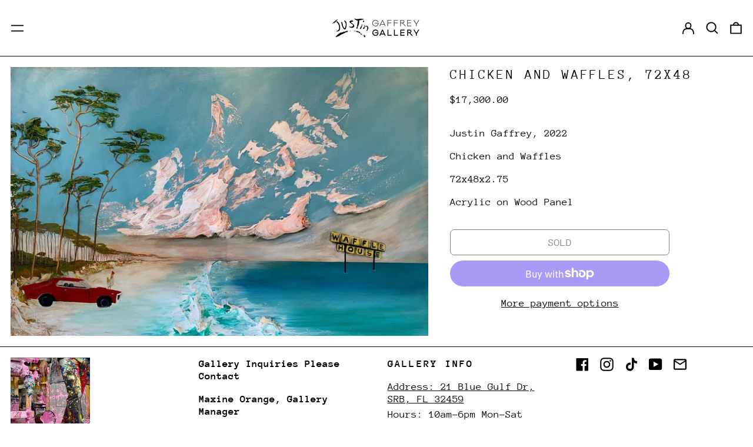

--- FILE ---
content_type: application/javascript
request_url: https://sp-auction.webkul.com/js/wk_shopify_auction.js?shop=gaffrey-art-gallery.myshopify.com
body_size: 30618
content:
(function() {
    window.spObj = (function() {
        function spObj() {}
        spObj.bidding_form_loaded = false;
        spObj.loadSocketScript = false;
        spObj.general_config = (typeof wk_general_config != 'undefined') ? wk_general_config : false;
        spObj.auction_config = (typeof wk_auction_config != 'undefined') ? wk_auction_config : false;
        spObj.widget_config = (typeof wk_widget_config != 'undefined') ? wk_widget_config : false;
        spObj.theme_colors = (typeof wk_theme_colors != 'undefined') ? wk_theme_colors : false;
        spObj.shop_currency = (typeof shop_currency != 'undefined') ? shop_currency : false;
        spObj.labels = (typeof wk_labels != 'undefined') ? wk_labels : false;
        const logged_customer_id = (typeof wk_customer_id != 'undefined') ? Number(wk_customer_id) : undefined;
        spObj.room;
        spObj.autopay_secure_url;
        spObj.multiCurrency = false;
        spObj.rate_from = 0;
        spObj.rate_to = 0;
        const normal_as_proxy = (typeof spObj.auction_config.enable_proxy_Bid != 'undefined') ? spObj.auction_config.enable_proxy_Bid.value : undefined;
        if(spObj.auction_config && spObj.auction_config['multi_currency'] != undefined){
            spObj.multiCurrency = Number(spObj.auction_config['multi_currency']['value'])?Number(spObj.auction_config['multi_currency']['value']):0;
        }
        spObj.loadjQuery = function(afterLoad) {

            return spObj.loadScript("https://ajax.googleapis.com/ajax/libs/jquery/1.10.2/jquery.min.js", function() {
                spObj.$ = jQuery.noConflict(true);
                return afterLoad();
            });
        }

        spObj.setRates = function() {
            console.log('set Rates');
            if(spObj.shop_currency && spObj.shop_currency != Shopify.currency.active && spObj.multiCurrency){
                spObj.rate_from = Currency.rates[spObj.shop_currency]?Currency.rates[spObj.shop_currency]:false;
                spObj.rate_to = Currency.rates[Shopify.currency.active]?Currency.rates[Shopify.currency.active]:false;
            }
            return true;
        }
        spObj.loadSocket = function() {
            // return spObj.loadScript("https://cdnjs.cloudflare.com/ajax/libs/socket.io/2.1.1/socket.io.js", function() {
            //     spObj.loadSocketScript = true;
            // });
            if(typeof spObj == 'undefined' || !spObj.loadSocketScript)
            {
                console.log("socket loaded auction");
                return spObj.loadScript("https://cdnjs.cloudflare.com/ajax/libs/socket.io/4.5.4/socket.io.min.js", function() {
                    spObj.loadSocketScript = true;
                    spObj.connectSocketSuceess();
                });
            }
            spObj.loadSocketScript = true;
            return true;
        };


        spObj.loadScript = function(url, callback) {
            var script = document.createElement("script");
            script.type = "text/javascript";

            if (script.readyState) {
                script.onreadystatechange = function() {
                    if (script.readyState === "loaded" || script.readyState === "complete") {
                        script.onreadystatechange = null;
                        return callback();
                    }
                };
            } else {
                script.onload = function() {
                    return callback();
                };
            }

            script.src = url;
            return document.getElementsByTagName("head")[0].appendChild(script);
        };

        spObj.loadSecondaryScript = function(url, cOrigin) {
            var script = document.createElement("script");
            script.crossorigin = cOrigin;
            script.src = url;
            return document.getElementsByTagName("head")[0].appendChild(script);
        }

        spObj.showBiddingForm = function(prod_id, cust_id) {
            spObj.loadScript(spObj.api_url + "js/jquery.countdown.min.js", function() {

                const auction_config = btoa(JSON.stringify(spObj.auction_config));
                const general_config = btoa(JSON.stringify(spObj.general_config));
                const theme_colors = btoa(JSON.stringify(spObj.theme_colors));
                // const widget_config = btoa(JSON.stringify(spObj.widget_config));

                // spObj.loadSecondaryScript("https://kit.fontawesome.com/753aac760e.js","anonymous");
                jQuery.ajax({
                    url: spObj.api_url + "index.php?p=wk_ajax_process",
                    type: "GET",
                    crossDomain: true,
                    jsonpCallback: "biddingform",
                    cache: false,
                    async: false,
                    dataType: "jsonp",
                    data: { shop_name: spObj.shop_name, prod_id: prod_id, cust_id: cust_id, page: spObj.page ? spObj.page : spObj.product_handle, timediff: spObj.timediff, general_config: encodeURIComponent(general_config), auction_config: encodeURIComponent(auction_config), widget_config: unescape(encodeURIComponent(spObj.widget_config)), theme_colors: encodeURIComponent(theme_colors), active_currency: Shopify.currency, rate_from: spObj.rate_from, rate_to: spObj.rate_to},
                    success: function(response) {
                        if (response == "unavailable") {
                            jQuery("body").find(".wk_hide_element").show();
                            console.log("no auction details available");
                        } else {
                            jQuery("#wk-auction").append(response);

                            spObj.bidding_form_loaded = true;
                            // spObj.connectSocket();

                            if (show_add_to_cart == 1) {
                                jQuery("body").find(".wk_hide_element").show();
                            } else {
                                jQuery("body").find(".wk_hide_element").hide();
                            }

                            var timr_status = jQuery("#wk-auction").find("#pa-timer-status");

                            if (timr_status.val() == "00000000") {
                                var id = jQuery("#wk-auction").find("#pa-timer-status").attr("auction");

                                if (timr_status.is('.for-pending'))
                                    spObj.startAuction(id);
                                else
                                    spObj.finishAuction(id);
                            }
                        }
                    },
                    error: function(response) {
                        console.log("Something went wrong");
                    },
                    complete: function() {

                        jQuery("#wk-auction").find(".wk-loader").hide();

                        var bid = Number(spObj.getRequestParam('bid')); // normal bid amount
                        var quantity = Number(spObj.getRequestParam('quantity')); // normal bid amount
                        var pbid = Number(spObj.getRequestParam('pbid')); // proxy bid amount
                        var cust_id = (typeof logged_customer_id != 'undefined')?logged_customer_id:jQuery("#wk-auction").attr("cust-id");
                        var join_now = spObj.getRequestParam('join_now');
                        var tnc = spObj.getRequestParam('tnc');
                        var username = spObj.getRequestParam('username')?spObj.getRequestParam('username'):'';
                        var checkout_session_id = spObj.getRequestParam('cko-session-id')?spObj.getRequestParam('cko-session-id'):''
                        console.log('username ', username);
                        console.log('pbid', pbid);
                        if (bid > 0 && cust_id > 0) {
                            var pub = Number(spObj.getRequestParam('pub'));
                            spObj.submitBid(false, bid, pub, quantity ? quantity : 0, false, 0, username, 0, checkout_session_id);
                            window.history.replaceState(null, null, location.href.split('?')[0]);
                        } else if (pbid > 0 && cust_id > 0) {
                            spObj.placeProxyBid(false, pbid, 0, 0, username, 0, checkout_session_id);
                            window.history.replaceState(null, null, location.href.split('?')[0]);
                        }else if(join_now == 1 && cust_id > 0){
                            if(tnc == 1){
                                jQuery("#terms_and_conditions").hide();
                            }
                            joiningFeePaymentPageRedirect(tnc);
                            window.history.replaceState(null, null, location.href.split('?')[0]);
                        }
                    }
                });
                

            });
        }

        spObj.checkAuctionBidder = function(cust_id, divSelector = "#wk-auction") {
            var cemail = jQuery("#wk-customer-email").val();
            jQuery.ajax({
                url: spObj.api_url + "index.php?p=wk_ajax_process",
                type: "GET",
                crossDomain: true,
                async: false,
                jsonpCallback: "bidderStatus",
                cache: false,
                dataType: "jsonp",
                data: { shop_name: spObj.shop_name, cust_id: cust_id, page: spObj.page, timediff: spObj.timediff, theme_colors: spObj.theme_colors },
                success: function(res) {
                    if (res != "nab") {
                        jQuery(divSelector).html(res);
                    } else {
                        console.log("not a bidder");
                        jQuery(divSelector).empty();
                    }
                },
                error: function() {
                    console.log("oops error (shopify-auction) ..");
                }
            });
        }

        spObj.finishAuction = function(id) {
            jQuery('#wk-auction').find('.wk_rm-on-end').remove();
            jQuery('#wk-auction').find('.pa-finished-msg').show();
            jQuery("#auction-timer").countdown('pause');

            jQuery.ajax({
                url: spObj.api_url + "index.php?p=wk_ajax_process",
                type: "GET",
                crossDomain: true,
                async: false,
                jsonpCallback: "finishAuction",
                cache: false,
                dataType: "jsonp",
                data: { shop_name: spObj.shop_name, id: id, page: spObj.page, timediff: spObj.timediff },
                success: function(res) {
                    if (res == "finished")
                        console.log("auction finished successfully");
                },
                error: function() {
                    console.log("oops error (shopify-auction) ..");
                }
            });
        }

        spObj.startAuction = function(id) {
            var prod_id = jQuery("#wk-auction").attr("prod-id");
            var cust_id = (typeof logged_customer_id != 'undefined')?logged_customer_id:jQuery("#wk-auction").attr("cust-id");

            jQuery.ajax({
                url: spObj.api_url + "index.php?p=wk_ajax_process",
                type: "GET",
                crossDomain: true,
                async: false,
                jsonpCallback: "startAuction",
                cache: false,
                dataType: "jsonp",
                data: { shop_name: spObj.shop_name, id: id, page: spObj.page, timediff: spObj.timediff },
                success: function(res) {
                    if (res == "error")
                        console.log("auction can't start currently..");
                    else if (res == "success") {
                        jQuery("#wk-auction").empty();
                        spObj.showBiddingForm(prod_id, cust_id);
                    }
                },
                error: function() {
                    console.log("oops error (shopify-auction) ..");
                }
            });
        }

        spObj.beforeProductOnAuctionSubmit = function(e) {
            e.preventDefault();
            var location = window.location.href;
            location_split = location.split("?");
            var url = new URL(location);
            location = location_split[0];
            var t = (spObj.getRequestParam('t') != 1 && spObj.getRequestParam('t') != 2) ? 1 : spObj.getRequestParam('t');
            var sort_by = spObj.getRequestParam('sort_by');
            var search = spObj.getRequestParam('s');
            var tag = spObj.getRequestParam('tag');
            var select_sort_by = jQuery("#products_on_auction").find('select[name=\'sort_by\']').val();
            if(select_sort_by == undefined){
                select_sort_by = jQuery(".wkcontainer").find('select[name=\'sort_by\']').val();
            }
            var input_search = jQuery("#products_on_auction").find('input[name=\'s\']').val();
            if(input_search == undefined){
                input_search = jQuery(".wkcontainer").find('input[name=\'s\']').val();
            }
            location += (t != '' && t != null && t != 0)?'?t='+t:'?t=1';
            location += (select_sort_by != '' && select_sort_by != null)?'&sort_by='+encodeURIComponent(select_sort_by):'&sort_by=';
            //location += (tag != '' && tag != null)?'&tag='+encodeURIComponent(tag):'&tag=';
            
            if(t == 1){
                location += (tag != '' && tag != null)?'&tag='+tag:'&tag=';
                location += (input_search != '')?"&s="+encodeURIComponent(input_search):'&s=';
            }else if(t == 2){
                location += (input_search != '')?"&s="+encodeURIComponent(input_search):'&s=';
            }
            
            if(sort_by == 0 && select_sort_by == '' && search == 0 && input_search == ''){}
            else
            {
                window.location.href = location;
            }
        }

        spObj.showProductOnAuction = function(tag=Array(), tagsAjax = 0) {
            console.log(window.location.href);
            // if(storeOptionsAsProperties())
            var type = Number(spObj.getRequestParam('t'));
            var search = spObj.getRequestParam('s');
            search = search ? search : '';
            var sort_by = spObj.getRequestParam('sort_by');
            var page = spObj.getRequestParam('page');
            sort_by = sort_by ? sort_by : '';
            var tagLength = tag.length;
            if(tag.length != 0){
                tag = tag ? tag : '';
            }else{
                var tag = spObj.getRequestParam('tag');
                tag = tag ? tag : '';
            }
            var currentUrl = window.location.href;

            spObj.loadScript(spObj.api_url + "js/jquery.countdown.min.js", function() {

                const auction_config = btoa(JSON.stringify(spObj.auction_config));
                const general_config = btoa(JSON.stringify(spObj.general_config));
                const theme_colors = btoa(JSON.stringify(spObj.theme_colors));

                jQuery.ajax({
                    url: spObj.api_url + "index.php?p=wk_ajax_process",
                    type: "GET",
                    crossDomain: true,
                    async: false,
                    jsonpCallback: "getProductsOnAuction",
                    cache: false,
                    dataType: "jsonp",
                    data: { shop_name: spObj.shop_name, timediff: spObj.timediff, type: type, offset: 0, search: search, tag: tag, sort_by: sort_by, page:page, auction_config: encodeURIComponent(auction_config), widget_config: unescape(encodeURIComponent(spObj.widget_config)), theme_colors: encodeURIComponent(theme_colors), tags_ajax: tagsAjax, active_currency: Shopify.currency, rate_from: spObj.rate_from, rate_to: spObj.rate_to, currentUrl: currentUrl},
                    success: function(res) {
                        jQuery('body').find('.pa-loader').hide();
                        if(tagLength != 0){
                            jQuery('#products_on_auction').html('');
                            jQuery('#products_on_auction').html(res);
                        }else{
                            jQuery('#products_on_auction').html('');
                            jQuery('#products_on_auction').html(res);
                        }
                        
                    },
                    error: function() {
                        jQuery('#products_on_auction').append("Oops! unable to get data");
                    },
                    complete: function() {
                        jQuery('body').find('.pa-loader').hide();
                    }
                });
            });
        }


        spObj.getBiddingDetails = function() {
            var page = jQuery('#wk_bidding_details').attr('page');
            var cust = jQuery('#wk_bidding_details').attr('cust');
            var type = Number(spObj.getRequestParam('t'));
            var filter = Number(spObj.getRequestParam('f'));
            var p_no = Number(spObj.getRequestParam('p'));
            var customer = spObj.product_handle;
            console.log('rate_from ', spObj.rate_from);
            if (cust == "" || !cust) {
                var checkout_url = window.location.href;

                if (typeof(Storage) !== 'undefined') {
                    localStorage.setItem("checkout_url", checkout_url);
                    window.location.href = localStorage.getItem("checkout_url");
                }

                window.location.href = "/account/login?checkout_url=" + encodeURIComponent(checkout_url);
            } else if (customer != cust || isNaN(type) || isNaN(p_no))
                window.location.href = "/404";
            else {
                jQuery.ajax({
                    url: spObj.api_url + "index.php?p=wk_ajax_process",
                    type: "GET",
                    crossDomain: true,
                    async: false,
                    jsonpCallback: "getCustomerBiddingDetails",
                    cache: false,
                    dataType: "jsonp",
                    data: {
                        type: type,
                        page: p_no,
                        filter: filter,
                        customer: customer,
                        timediff: spObj.timediff,
                        page_name: page,
                        shop_name: spObj.shop_name,
                        auction_config: spObj.auction_config,
                        theme_colors: spObj.theme_colors,
                        rate_from:spObj.rate_from,
                        rate_to:spObj.rate_to,
                        active_currency: Shopify.currency
                    },
                    success: function(res) {
                        jQuery('body').find('.pa-loader').hide();
                        if (res == 'sww')
                            window.location.href = '/404';
                        else
                            jQuery('#wk_bidding_details').append(res);
                    },
                    error: function() {
                        jQuery('#products_on_auction').append("Oops! unable to get data");
                    },
                    complete: function() {
                        jQuery('body').find('.pa-loader').hide();
                    }
                });
            }
        }

        spObj.getUpcomingAuctions = function() {
            spObj.loadScript(spObj.api_url + "js/jquery.countdown.min.js", function() {
                jQuery.ajax({
                    url: spObj.api_url + "index.php?p=wk_ajax_process",
                    type: "GET",
                    crossDomain: true,
                    async: false,
                    jsonpCallback: "getUpcomingAuctions",
                    cache: false,
                    dataType: "jsonp",
                    data: {
                        timediff: spObj.timediff,
                        shop_name: spObj.shop_name,
                        auction_config: spObj.auction_config,
                        theme_colors: spObj.theme_colors,
                    },
                    success: function(res) {
                        if (res == 'sww')
                            window.location.href = '/404';
                        else {
                            jQuery('.main__content').after(jQuery('#wk_upcoming_auction_block').append(res));
                        }
                    },
                    error: function() {
                        //jQuery('#wk_upcoming_auction_block').append("Oops! unable to get data");
                    },
                    complete: function() {
                        //jQuery('body').find('.pa-loader').hide();
                    }
                });
            });
        }

        spObj.authorizeCreditCardSubmit = function() {
            var card_number = $("input[name=card_number]").val();
            var card_exp_month = $("input[name=card_exp_month]").val();
            var card_exp_year = $("input[name=card_exp_year]").val();
            var main_cust_id = $("input[name=main_cust_id]").val();
            var bid_type = $("input[name=bid_type]").val();
            var billing_address = $("select[name=billing_address]").val();
            var shipping_address = $("select[name=shipping_address]").val();
            
            if(!billing_address){
                jQuery('#credit_card_error').html('Please select billing address');
                jQuery('.authorize-card-error').removeClass('pa-hide');
                return false;
            }

            if(!shipping_address){
                jQuery('#credit_card_error').html('Please select shipping address');
                jQuery('.authorize-card-error').removeClass('pa-hide');
                return false;
            }

            jQuery('.authorize-card-error').addClass('pa-hide');

            var btn = jQuery('body').find(".wk_submit_bid");
            if (bid_type == 'proxy') {
                btn = jQuery('body').find(".wk_proxy_submit");
            }

            var card_submit_button = jQuery('body').find(".add-card-btn");
            card_submit_button.addClass("pa-btn-loader").prop("disabled", true);

            jQuery.ajax({
                url: spObj.api_url + "index.php?p=authorize_payment",
                type: "POST",
                crossDomain: true,
                async: false,
                jsonpCallback: "creditCardSubmit",
                cache: false,
                dataType: "jsonp",
                data: {
                    shop: spObj.shop_name,
                    card_number: card_number,
                    card_exp_month: card_exp_month,
                    card_exp_year: card_exp_year,
                    main_cust_id: main_cust_id,
                    billing_address: billing_address,
                    shipping_address: shipping_address
                },
                success: function(res) {
                    jQuery('#credit_card_error').html('');
                    var target = jQuery(".pa-add-card-icon-close").parents(".pa-area");
                    if (res['success']){
                        target.fadeOut(function() {
                            checkModal(target);
                        });

                        $('.authorize-card-error').addClass('pa-hide');
                        if (bid_type == 'normal')
                            spObj.submitBid(btn, false, false, false, false, 1);
                        else if (bid_type == 'proxy')
                            spObj.placeProxyBid(btn, false, 1);

                    }else if(res == "sww"){
                        jQuery('#credit_card_error').html('Something went wrong');
                        jQuery('.authorize-card-error').removeClass('pa-hide');
                    }
                    else {
                        jQuery('#credit_card_error').html(res['message']);
                        jQuery('.authorize-card-error').removeClass('pa-hide');
                    }
                },
                error: function() {
                    //jQuery('#wk_upcoming_auction_block').append("Oops! unable to get data");
                },
                complete: function() {
                    card_submit_button.removeClass("pa-btn-loader").prop("disabled", false);
                }
            });
        }

        spObj.saveCheckoutTokenDetails = function(token) {
            var main_cust_id = $("input[name=main_cust_id]").val();
            var bid_type = $("input[name=bid_type]").val();
            var btn = jQuery('body').find(".wk_submit_bid");
            if (bid_type == 'proxy') {
                btn = jQuery('body').find(".wk_proxy_submit");
            }
            console.log('spObj.autopay_secure_url ', spObj.autopay_secure_url);
            jQuery.ajax({
                url: spObj.api_url + "index.php?p=wk_ajax_process",
                type: "POST",
                crossDomain: true,
                async: false,
                jsonpCallback: "updateCheckoutDetails",
                cache: false,
                dataType: "jsonp",
                data: {
                    shop_name: spObj.shop_name,
                    main_cust_id: main_cust_id,
                    checkout_token: token,
                    autopay_secure_url: spObj.autopay_secure_url
                },
                beforeSend: function(){
                    jQuery('#pay-button').addClass("pa-btn-loader").prop("disabled", true);
                },
                success: function(res) {
                    console.log('response', res);
                    var target = jQuery(".pa-add-card-icon-close").parents(".pa-area");
                    if(res['status'] == "success"){
                        target.fadeOut(function() {
                            checkModal(target);
                        });
                        if (bid_type == 'normal')
                            spObj.submitBid(btn, false, false, false, false, 1);
                        else if (bid_type == 'proxy')
                            spObj.placeProxyBid(btn, false, 1);
                    }
                    else if(res['status'] == "3ds")
                    {   
                        window.location.href = res['secure_link'];
                    }
                    else if(res['status'] == "error")
                    {
                        jQuery('.error-message__checkout').html(res['message']);
                        setTimeout(function() {
                            target.fadeOut(function() {
                                checkModal(target);
                            });
                        }, 3000);
                    }
                },
                error: function() {
                    //jQuery('#wk_upcoming_auction_block').append("Oops! unable to get data");
                },
                complete: function() {
                    jQuery('#pay-button').removeClass("pa-btn-loader").prop("disabled", false);
                }
            });
        }
        
        spObj.showAuthorizeForm = function(e) {
            var btn = jQuery(e);
            // var cust_id = Number(btn.parents('#wk-auction').attr('cust-id'));
            var cust_id = fetchCustomerId();
            if (cust_id > 0 && !isNaN(cust_id)) {

                jQuery.ajax({
                    url: spObj.api_url + "index.php?p=wk_ajax_process",
                    type: "GET",
                    crossDomain: true,
                    async: false,
                    jsonpCallback: "getAuthorizeForm",
                    cache: false,
                    dataType: "jsonp",
                    data: {
                        cust_id: cust_id,
                        shop_name: spObj.shop_name
                    },
                    beforeSend: function() {
                        btn.addClass("pa-btn-loader").prop("disabled", true);
                    },
                    success: function(res) {
                        if(jQuery('#wk-auction').length > 0){
                            jQuery('#wk-auction').append(res);
                        }
                        else if(jQuery('#wk-view-bidding-detail').length > 0){
                            jQuery('#wk-view-bidding-detail').append(res);
                        }
                    },
                    error: function() {
                        jQuery('#products_on_auction').append("Oops! unable to get data");
                    },
                    complete: function() {
                        btn.removeClass("pa-btn-loader").prop("disabled", false);
                    }
                });
            }
        }

        spObj.showUsername = function(e) {
            var btn = jQuery(e);
            // var cust_id = Number(btn.parents('#wk-auction').attr('cust-id'));
            var main_cust_id = fetchCustomerId();
            if (main_cust_id > 0 && !isNaN(main_cust_id)) {

                jQuery.ajax({
                    url: spObj.api_url + "index.php?p=wk_ajax_process",
                    type: "GET",
                    crossDomain: true,
                    async: false,
                    jsonpCallback: "fetchUsername",
                    cache: false,
                    dataType: "jsonp",
                    data: {
                        main_cust_id: main_cust_id,
                        shop_name: spObj.shop_name
                    },
                    beforeSend: function() {
                        btn.addClass("pa-btn-loader").prop("disabled", true);
                    },
                    success: function(res) {
                        if(jQuery('#wk-auction').length > 0){
                            jQuery('#wk-auction').append(res);
                        }
                        else if(jQuery('#wk-view-bidding-detail').length > 0){
                            jQuery('#wk-view-bidding-detail').append(res);
                        }
                    },
                    error: function() {
                        jQuery('#products_on_auction').append("Oops! unable to get data");
                    },
                    complete: function() {
                        btn.removeClass("pa-btn-loader").prop("disabled", false);
                    }
                });
            }
        }

        jQuery('body').on('click', '.upd-username', function(e) {
            e.preventDefault();
            var bidding_username = $("input[name='bidding_username']").val();
            //emozis validation
            bidding_username = bidding_username.replace(/[^\p{L}\p{N}\p{P}\p{Z}^$\n]/gu, '');
            bidding_username = bidding_username.trim();
            $("input[name='bidding_username']").val(bidding_username);

            var main_cust_id = $("#username_main_cust_id").val();
            jQuery('#username-error').addClass('pa-hide');
            if(bidding_username == '' || bidding_username == 'undefined'){
                jQuery("#bidding_username").focus().addClass("username-has-error");
                return false;
            }   
            jQuery('#username-invalid').addClass('pa-hide');
            if(bidding_username.match(/\s\s+/gi)){
                jQuery('#username-invalid').removeClass('pa-hide');
                return;
            }
            
            jQuery.ajax({
                url: spObj.api_url + "index.php?p=wk_ajax_process",
                type: "POST",
                crossDomain: true,
                async: false,
                jsonpCallback: "updateUsername",
                cache: false,
                dataType: "jsonp",
                data: { shop_name: spObj.shop_name, main_cust_id: main_cust_id, bidding_username: bidding_username},
                beforeSend: function() {
                    jQuery('.upd-username').addClass("pa-btn-loader").prop("disabled", true);
                },
                success: function(res) {
                    jQuery('#credit_card_error').html('');
                    $('#username-error').addClass('pa-hide');
                    jQuery('#username-error').html('');
                    if (res['status'] == 'success') {
                        // $('#username-error').addClass('pa-hide');
                        // jQuery('#username-error').html('');
                        if(customer_account_type != "NEW_CUSTOMER_ACCOUNTS"){

                        jQuery("#wk_username_box").find(".pa-form-box").addClass("pa-hide");
                        jQuery("#wk_username_box").find(".pa-username-success-box").removeClass("pa-hide");
                        console.log("customer_account_type :: ",customer_account_type)
                            jQuery("#wk_username_box").delay(2000).fadeOut(function() {
                                jQuery(this).remove();
                            });
                        }
                    swal(res['labels']['congratulations!'] || 'congratulations!',res['labels']['Username Updated Successfully.'] || 'Username Updated Successfully.',"success");                    
                        // window.location.reload();
                    }else if (res['msg'] == "username_already_exists") {
                        jQuery('#username-error').html(res['username_msg']);
                        jQuery('#username-error').removeClass('pa-hide');
                    }else if (res['msg'] == "username_not_allowed") {
                        jQuery('#username-error').html(res['username_msg']);
                        jQuery('#username-error').removeClass('pa-hide');
                    }else{
                        if(res['error']){
                            jQuery('#username-error').html(res['message']);
                            jQuery('#username-error').removeClass('pa-hide');
                        }
                    }
                },
                error: function() {
                    console.log("Something went wrong..");
                },
                complete: function() {
                    jQuery('.upd-username').removeClass("pa-btn-loader").prop("disabled", false);
                }
            });
        });

        spObj.showCheckoutForm = function(e) {
            var btn = jQuery(e);
            // var cust_id = Number(btn.parents('#wk-auction').attr('cust-id'));
            var cust_id = fetchCustomerId();
            if (cust_id > 0 && !isNaN(cust_id)) {

                jQuery.ajax({
                    url: spObj.api_url + "index.php?p=wk_ajax_process",
                    type: "GET",
                    crossDomain: true,
                    async: false,
                    jsonpCallback: "getCheckoutForm",
                    cache: false,
                    dataType: "jsonp",
                    data: {
                        cust_id: cust_id,
                        shop_name: spObj.shop_name
                    },
                    beforeSend: function() {
                        btn.addClass("pa-btn-loader").prop("disabled", true);
                    },
                    success: function(res) {
                        if(jQuery('#wk-auction').length > 0){
                            jQuery('#wk-auction').append(res);
                        }
                        else if(jQuery('#wk-view-bidding-detail').length > 0){
                            jQuery('#wk-view-bidding-detail').append(res);
                        }
                    },
                    error: function() {
                        jQuery('#products_on_auction').append("Oops! unable to get data");
                    },
                    complete: function() {
                        btn.removeClass("pa-btn-loader").prop("disabled", false);
                    }
                });
            }
        }

        spObj.showShippingForm = function(e) {
            var btn = jQuery(e);
            // var cust_id = Number(btn.parents('#wk-auction').attr('cust-id'));
            var cust_id = fetchCustomerId();
            if (cust_id > 0 && !isNaN(cust_id)) {

                jQuery.ajax({
                    url: spObj.api_url + "index.php?p=wk_ajax_process",
                    type: "GET",
                    crossDomain: true,
                    async: false,
                    jsonpCallback: "getShippingMethod",
                    cache: false,
                    dataType: "jsonp",
                    data: {
                        cust_id: cust_id,
                        shop_name: spObj.shop_name
                    },
                    beforeSend: function() {
                        btn.addClass("pa-btn-loader").prop("disabled", true);
                    },
                    success: function(res) {
                        if(jQuery('#wk-auction').length > 0){
                            jQuery('#wk-auction').append(res);
                        }
                        else if(jQuery('#wk-view-bidding-detail').length > 0){
                            jQuery('#wk-view-bidding-detail').append(res);
                        }
                    },
                    error: function() {
                        jQuery('#products_on_auction').append("Oops! unable to get data");
                    },
                    complete: function() {
                        btn.removeClass("pa-btn-loader").prop("disabled", false);
                    }
                });
            }
        }
        spObj.cappedAmount = function(value) {
            value = Number(value);
            if(value){
                let formattedValue = value.toFixed(2); // Limit to two decimal places
                if (Number.isInteger(value)) {
                    formattedValue = value.toFixed(0); // Remove decimal places if the value is an integer
                }
                return parseFloat(formattedValue);
            }
        }
        spObj.convertCurrency = function(currentBid, hidden=false) {
            if (spObj.shop_currency && spObj.shop_currency !== window.Shopify.currency.active) {
                return !hidden?this.cappedAmount(Currency.convert(currentBid, spObj.shop_currency, Shopify.currency.active)):Currency.convert(currentBid, spObj.shop_currency, Shopify.currency.active);
            } else {
                return !hidden?this.cappedAmount(currentBid):currentBid;
            }
        }

        spObj.convertShopCurrency = function(currentBid, currentBidCurrency) {
            const activateCurrency = Shopify.currency.active;
            if (currentBidCurrency && currentBidCurrency !== window.Shopify.currency.active) {
              return Currency.convert(currentBid, activateCurrency, currentBidCurrency);
            } else {
              return currentBid;
            }
        }
    
        spObj.submitBid = function(btn, bid, pub, quantity, proxy = false, customer_card_exists = 0, username_field_val = '', confirm_proxy=0, checkout_session_id='') {
            if (!btn) {
                btn = jQuery('body').find(".wk_submit_bid");
                btn.parents("form").find("#bid_amount").val(bid);
                btn.parents("form").find("#prod_quantity").val(quantity);

                if (pub == 0)
                    btn.parents("form").find("#is_private").prop("checked", true);
            }
            var form = btn.parents("form");
            var customer_card_exists = customer_card_exists?customer_card_exists:form.siblings("#customer_card_exists").val();
            var popcorn_bidding = form.siblings("#popcorn_bidding").val();
            var cust_id = (typeof logged_customer_id != 'undefined')?logged_customer_id:Number(jQuery("#wk-auction").attr("cust-id"));

            var bid_amount = Number(form.find("#bid_amount").val().trim());
            let currency_bid_amount = Number(form.find("#bid_amount_hidden").val().trim());
            if(form.find("#username_field").length>0 && username_field_val == ''){
                var username_field_val = form.find("#username_field").val();
            }
            //emozis validation
            username_field_val = username_field_val.replace(/[^\p{L}\p{N}\p{P}\p{Z}^$\n]/gu, '');
            username_field_val = username_field_val.trim();

            $("#username_field").val(username_field_val);

            if(form.find("#username_field").length>0 && (username_field_val == ''  || username_field_val.length > 255)){
                form.find("#username_field").focus().addClass("has-error");
                return;
            }
            
            //remove errors initially
            form.find("#label_bid_amt .min_bid_amt").removeClass('color-red');
            form.find("#label_max_bid_amt .max_bid_amt").removeClass('color-red');
            if(username_field_val.match(/\s\s+/gi) ){
                form.find("#username_field").focus().addClass("has-error");
                form.find(".pa-username-invalid").fadeIn(function() {
                    jQuery(this).fadeOut(5000);
                });
                return;
            }
            var is_public = parseInt(form.find("#is_private:checked").val()) ? 0 : 1;
            var is_private = parseInt(form.find("#is_private:checked").val()) ? 1 : 0;
            
            var prod_quantity;
            var quantity_field = form.find('#prod_quantity').length;
            if (quantity_field > 0) {
                prod_quantity = parseInt(form.find('#prod_quantity').val().trim());
            }
            
            if(spObj.multiCurrency && spObj.shop_currency != Shopify.currency.active)
                min_bid_amount = this.cappedAmount(min_bid_amount);
           
            if (bid_amount == "" || bid_amount <= 0 || bid_amount < min_bid_amount || isNaN(bid_amount)) {
                form.find("#bid_amount").focus().addClass("has-error");
                form.find("#label_bid_amt .min_bid_amt").addClass('color-red');
                return false;
            }
            if (sell_multiple_units) {
                if (prod_quantity == "" || prod_quantity <= 0 || isNaN(prod_quantity)) {
                    form.find("#prod_quantity").focus().addClass("has-error");
                    return false;
                }
                var stock = form.find("#max_prod_quantity").val();
                if (stock < prod_quantity) {
                    alert("You can't bid for maximum " + stock + " quantity.");
                    form.find("#prod_quantity").focus().addClass("has-error");
                    return false;
                }
            }

            var checkout_url = window.location.href;
            // var query_string = window.location.search.substring(1);

            if (checkout_url.search("&bid") >= 0)
                checkout_url = checkout_url.split("&bid")[0];
            else if (checkout_url.search("\\?bid") >= 0)
                checkout_url = checkout_url.split("?bid")[0];

            if (checkout_url.split("?").length > 1){
                username_field_val
                if(username_field_val != ''){
                    checkout_url += "&bid=" + bid_amount + "&pub=" + is_public + "&quantity=" + prod_quantity + "&username=" + username_field_val + "#wk-auction";
                }else{
                    checkout_url += "&bid=" + bid_amount + "&pub=" + is_public + "&quantity=" + prod_quantity + "#wk-auction";
                }
                
            }
            else{
                if(username_field_val != ''){
                    checkout_url += "?bid=" + bid_amount + "&pub=" + is_public + "&quantity=" + prod_quantity + "&username=" + username_field_val +"#wk-auction";
                }else{
                    checkout_url += "?bid=" + bid_amount + "&pub=" + is_public + "&quantity=" + prod_quantity + "#wk-auction";
                }
                
            }
            spObj.autopay_secure_url = checkout_url;

            if (!cust_id > 0 && bid <= 0) {

                btn.removeClass('font-bold').html('Redirecting...');

                if (typeof(Storage) !== 'undefined') {
                    localStorage.setItem("checkout_url", checkout_url);
                    window.location.href = localStorage.getItem("checkout_url");
                }
                // console.log('checkout_url', ); return;
                window.location.href = "/account/login?checkout_url=" + encodeURIComponent(checkout_url);

                return false;
            } else {
                if (!proxy && normal_as_proxy == 1 || (jQuery('#normal_as_proxy').val() == 1 || jQuery('#normal_as_proxy_config').val() == 1)) {
                    if (typeof(jQuery('#bidding_rules').val()) != 'undefined') {
                        var bidding_rules = JSON.parse(jQuery('#bidding_rules').val());
                        if(min_bid_amount == '' || min_bid_amount == undefined){
                            min_bid_amount = jQuery(".min_bid_amt").text();
                            min_bid_amount = min_bid_amount.replace(/[^\d\.]/g, '');
                        }
   
                        var check_proxy_amount = min_bid_amount;

                        bidding_rules.every(element => {
                            if(spObj.multiCurrency && spObj.shop_currency != Shopify.currency.active){
                                element.rate = spObj.convertCurrency(element.rate).toFixed(2);
                                element.bid_to = spObj.convertCurrency(element.bid_to).toFixed(2);
                                if(element.bid_from != 0){
                                    element.bid_from = spObj.convertCurrency(element.bid_from).toFixed(2);
                                }
                            }
                            if (bid_amount >= parseFloat(element.bid_to)) {
                                check_proxy_amount = parseFloat(min_bid_amount) + parseFloat(element.rate);
                                return false;
                            } else if (bid_amount <= parseFloat(element.bid_to) && bid_amount > parseFloat(element.bid_from)) {
                                check_proxy_amount = parseFloat(min_bid_amount) + parseFloat(element.rate);
                                return false;
                            } else
                                check_proxy_amount = parseFloat(min_bid_amount) + parseFloat(element.rate);
                        });
                        var max_proxy_bid_amount = jQuery("#max_proxy_bid_amount").val();
                        if (check_proxy_amount < max_proxy_bid_amount)
                                check_proxy_amount = max_proxy_bid_amount;
                        if (bid_amount > check_proxy_amount) {
                            proxy = true;
                        }
                    }
                } else
                    proxy = false;
                var auction_id = form.siblings("#auction_id").val();
                form.find(".pa-success").fadeOut();
                form.find("#label_bid_amt .min_bid_amt").removeClass('color-red');
                console.log('proxy', proxy);
                
                //currency convert
                var active_currency_bid_amount = 0;
                if(spObj.multiCurrency && spObj.shop_currency != Shopify.currency.active){
                    if(bid_amount == currency_bid_amount.toFixed(2)){
                        active_currency_bid_amount = currency_bid_amount;
                        bid_amount = spObj.convertShopCurrency(currency_bid_amount, spObj.shop_currency).toFixed(2);
                    }else{
                        active_currency_bid_amount = bid_amount;
                        bid_amount = spObj.convertShopCurrency(bid_amount, spObj.shop_currency).toFixed(2);
                    }
                }
                if (proxy) {
                    var popcorn_enddate = '';
                    btn.addClass("pa-btn-loader").prop("disabled", true);
                    form.find("#label_bid_amt .min_bid_amt").removeClass('color-red');
                    if(popcorn_bidding == 1){
                        spObj.savePopcornBid(cust_id, bid_amount, auction_id, customer_card_exists, function(response) {
                            if (response == "sww") {
                                console.log("something went wrong");
                            } else if (response == "maintanance") {
                                form.find(".pa-maintanance").fadeIn();
                            } else if (response['msg'] == "success") {
                                popcorn_enddate = response['popcorn_enddate'];
                                //code for testing popcorn time update [Start]
                                if (spObj.connected_to_socket) {
                                    var data = {
                                        room: spObj.room,
                                        auction_id: auction_id,
                                        multiCurrency: spObj.multiCurrency,
                                        popcorn_enddate: popcorn_enddate,
                                        highest_bidder_Id: response['highest_bidder_Id'],
                                        show_start_or_current_bid: response['show_start_or_current_bid']
                                    }
                                    spObj.socket.emit('placeBid', data);

                                }
                                if (popcorn_enddate) {
                                    timer_end_date.setTime(new Date(popcorn_enddate).getTime());
                                }
                                //code for testing popcorn time update [end]
                                console.log('success');
                            }
                        });
                    }
                    
                    spObj.saveProxyBidFunc(cust_id, bid_amount, auction_id, is_private, 'normal', username_field_val, confirm_proxy, checkout_session_id, active_currency_bid_amount, function(response) {
                        console.log('response ', response);
                        if (response == "sww") {
                            spObj.submitBid(btn, bid, pub, quantity, true);
                            console.log("something went wrong");
                        } else if (response['msg'] == "maintanance") {
                            form.find(".pa-maintanance").fadeIn();
                        } else if (response['msg'] == "username_already_exists") {
                            form.find("#username_field").focus().addClass("has-error");
                            form.find(".pa-username-exists").fadeIn(function() {
                                jQuery(this).fadeOut(5000);
                            });
                        } else if (response['msg'] == "username_not_allowed") {
                            form.find("#username_field").focus().addClass("has-error");
                            form.find(".pa-username-not-allowed").fadeIn(function() {
                                jQuery(this).fadeOut(5000);
                            });
                        } else if (response['msg'] == "invalid_bid") {
                            let proxy_already_reserved = jQuery("#proxy_error_msg").html();
                            let invalid_proxy = jQuery("#proxy_error_msg1").html();
                            min_bid_amount = response['min_bid_amount'];
                            if(spObj.multiCurrency && spObj.shop_currency != Shopify.currency.active){
                                min_bid_amount = spObj.convertCurrency(parseFloat(min_bid_amount.toString().replace(/,/g, '')));
                                response['currency'] = Shopify.currency.active;
                            }

                            let bidding_form = jQuery("#wk-auction").find('#bidding-form');
                            bidding_form.find("#label_bid_amt .min_bid_amt").html(response['currency'] + " " + response['min_bid_amount'].toString());
                            
                            if (Number(response['bid_count']) > 0)
                                changeBidCount(jQuery("#show_bids"), response['bid_count']);
                            if (response['proxy_allowed']){
                                if(spObj.multiCurrency && spObj.shop_currency != Shopify.currency.active){
                                    response['proxy_allowed'] = spObj.convertCurrency(parseFloat(response['proxy_allowed'].toString().replace(/,/g, '')), true);
                                    response['proxy_allowed'] = (Math.ceil(response['proxy_allowed'] * 100) / 100);
                                } 
                        
                                alert((invalid_proxy.trim() + " " + response['proxy_allowed']).trim());
                            }
                            else
                                alert(proxy_already_reserved);
                            // spObj.submitBid(btn, bid, pub, quantity, true);
                        } else if (response['msg'] == "bt_not_found") {
                            jQuery("#wk-auction").append(response['bt_form']);
                        } else if (response['msg'] == "card_declined") {
                            jQuery("#wk-auction").append(response['card_declined']);
                        }else if (response['msg'] == "store_pickup_not_found") {
                            jQuery("#wk-auction").append(response['wk_store_pickup']);
                        } else if (response['msg'] == "shipping methods not found") {
                            jQuery("#wk-auction").append(response['shipping methods']);
                        } else if (response['msg'] == "selling_plan_first_order") {
                            $('#pa_selling_plan_first_order').fadeIn(); 
                        }else if (response['msg'] == "selling_amount_exceed") {
                            $('#pa_selling_plan_reorder_confirmation').fadeIn();
                        } else if (response['msg'] == "add_not_found") {
                            jQuery("#wk-auction").append(response['no_add_found']);
                        } else if (response['msg'] == "invalid_bid_type") {
                            jQuery("#pa_invalid_type_alert_modal").show();
                            jQuery("#pa_invalid_type_alert_modal").removeClass("pa-hide");

                            jQuery("#pa_invalid_type_alert_modal").delay(2000).fadeOut(function() {
                                jQuery("#pa_invalid_type_alert_modal").addClass("pa-hide");
                            });
                        } else if (response['msg'] == "proxy_confirmation") {
                            if (jQuery('#pa_proxy_confirmation').length)
                                jQuery('#pa_proxy_confirmation').remove();

                            jQuery("#wk-auction").append(response['proxy_confirm']);
                            //convert currency
                            if(spObj.multiCurrency && spObj.shop_currency != Shopify.currency.active)
                                updateProxyCurrency()
                            
                            
                        } else if (response['msg'] == "3ds_failed"){
                            form.find(".pa-3ds-invalid").fadeIn(function() {
                                jQuery(this).fadeOut(5000);
                            });
                            form.find("#bid_amount").addClass('has-error');
                        }else if (response['msg'] == "invalid_session_id"){
                            form.find(".pa-checkout-session-invalid").fadeIn(function() {
                                jQuery(this).fadeOut(5000);
                            });
                            form.find("#bid_amount").addClass('has-error');
                        } else if (response['msg'] == "success") {
                            form.find("#bid_amount").val('');
                            if (quantity_field > 0) {
                                prod_quantity = form.find('#prod_quantity').val('1');
                            }
                            min_bid_amount = response['min_bid_amount'];
                            customer_bid_amt = jQuery("#bid_amount").val();
                            if(username_field_val != ''){
                                jQuery("#username_span").hide();
                                // jQuery("#username_field").val(username_field_val);
                            }

                            //proxy currency convert
                            let response_min_bid = response['min_bid_amount'];
                            let response_current_bid = response['current_bid'];
                            if(spObj.multiCurrency && spObj.shop_currency != Shopify.currency.active){
                                min_bid_amount = response['min_bid_amount'] = spObj.convertCurrency(parseFloat(min_bid_amount.toString().replace(/,/g, '')));
                                response['currency'] = Shopify.currency.active;
                                response['current_bid'] = spObj.convertCurrency(parseFloat(response['current_bid'].toString().replace(/,/g, '')));
                                bid_amount = spObj.convertCurrency(parseFloat(bid_amount.toString().replace(/,/g, '')));
                            }

                            if(typeof integer_bid_only && integer_bid_only && !spObj.multiCurrency)
                            {
                                if (autofill_minimum_bid == "1" && ((customer_bid_amt != '' && parseFloat(customer_bid_amt.toString().replace(/,/g, '')) < parseFloat(min_bid_amount.toString().replace(/,/g, ''))) || customer_bid_amt == '')) {
                                    jQuery("#bid_amount").val(Math.ceil(min_bid_amount.toString().replace(/,/g, '')));
                                    jQuery("#bid_amount_hidden").val(spObj.convertCurrency(parseFloat(min_bid_amount.toString().replace(/,/g, '')), true));
                                }
                                form.find("#label_bid_amt .min_bid_amt").html([response['currency']," ",Math.ceil(response['min_bid_amount'].toString().replace(/,/g, ''))].join(''));
                                if(response['max_bid_amount'] > 0){
                                    jQuery(".max_bid_increment_div").removeClass("pa-hide")
                                    form.find("#label_max_bid_amt .max_bid_amt").html([response['currency']," ",Math.ceil(response['max_bid_amount'].toString().replace(/,/g, ''))].join(''));
                                }else
                                    jQuery(".max_bid_increment_div").addClass("pa-hide")
                                    
                                if (response['highest_bidder_Id'] == jQuery('#wk-auction').attr("cust-id")) {
                                    if (layout_type == 1) {
                                        jQuery("#current_bid").html([response['currency']," ",Math.ceil(response['current_bid'].toString().replace(/,/g, '')),"  (",you_label,")"].join(''));
                                    } else {
                                        jQuery("#current_bid").html([response['currency']," ",Math.ceil(response['current_bid']),"   <strong>(",you_label,")</strong>"].join(''));
                                    }

                                    if(jQuery('#display_proxy_bid_amount').length > 0 && parseFloat(response['current_bid']) < parseFloat(bid_amount))
                                    {
                                        jQuery("#display_proxy_bid_amount").html([response['currency']," ",Math.ceil(bid_amount.toString().replace(/,/g, ''))].join(''));
                                        jQuery("#proxy_bid_span").attr('hidden', false);
                                    }
                                    else
                                        jQuery("#proxy_bid_span").attr('hidden', true);
                                } else
                                {
                                    if(response['is_customer_bided'])
                                        jQuery("#current_bid").html([response['currency']," ",Math.ceil(response['current_bid'].toString().replace(/,/g, '')).toString(),outbid_label].join(''));
                                    else    
                                        jQuery("#current_bid").html([response['currency']," ",Math.ceil(response['current_bid'].toString().replace(/,/g, '')).toString()].join(''));

                                    if(jQuery("#proxy_bid_span").length > 0)
                                        jQuery("#proxy_bid_span").attr('hidden', true);
                                }
                            }
                            else
                            {
                                if (autofill_minimum_bid == "1" && ((customer_bid_amt != '' && parseFloat(customer_bid_amt.toString().replace(/,/g, '')) < parseFloat(min_bid_amount.toString().replace(/,/g, ''))) || customer_bid_amt == '')) {
                                    jQuery("#bid_amount").val(min_bid_amount.toString().replace(/,/g, ''));
                                    jQuery("#bid_amount_hidden").val(spObj.convertCurrency(parseFloat(min_bid_amount.toString().replace(/,/g, '')), true));
                                }
                                form.find("#label_bid_amt .min_bid_amt").html(response['currency'] + " " + response['min_bid_amount'].toString());

                                if(response['max_bid_amount'] > 0){
                                    jQuery(".max_bid_increment_div").removeClass("pa-hide")
                                    form.find("#label_max_bid_amt .max_bid_amt").html(response['currency'] + " " + response['max_bid_amount'].toString());
                                }else
                                    jQuery(".max_bid_increment_div").addClass("pa-hide")

                                if (response['highest_bidder_Id'] == jQuery('#wk-auction').attr("cust-id")) {
                                    if (layout_type == 1) {
                                        jQuery("#current_bid").html(response['currency'] + " " + response['current_bid'].toString() + "  (" + you_label + ")");
                                    } else {
                                        jQuery("#current_bid").html(response['currency'] + " " + response['current_bid'].toString() + "   <strong>(" + you_label + ")</strong>");
                                    }
    
                                    if(jQuery('#display_proxy_bid_amount').length > 0 && parseFloat(response['current_bid']) < parseFloat(bid_amount))
                                    {
                                        jQuery("#display_proxy_bid_amount").html(response['currency'] + " " + bid_amount.toString().replace(/,/g, ''));
    
                                        jQuery("#proxy_bid_span").attr('hidden', false);
                                    }
                                    else
                                        jQuery("#proxy_bid_span").attr('hidden', true);
                                } else
                                {
                                    if(outbid_label !=''  && is_customer_bided && response['highest_bidder_Id'] != jQuery('#wk-auction').attr("cust-id"))
                                        jQuery("#current_bid").html(response['currency'] + " " + response['current_bid'].toString() + "   <strong>" + outbid_label + "</strong>");
                                    else
                                        jQuery("#current_bid").html(response['currency'] + " " + response['current_bid'].toString());
                                    
                                    if(jQuery("#proxy_bid_span").length > 0)
                                        jQuery("#proxy_bid_span").attr('hidden', true);
                                }
                            }
                            jQuery("#current_bid_span").attr("hidden", false);
                            if (response['show_start_or_current_bid'] == 1 && response['bid_count'] > 0)
                                jQuery("#start_bid").attr("hidden", true);
                            // if(Number(response['bid_count']) == 1)
                            // 	form.parent().find("#show_bids").html("1 Bid(s)");
                            // else if (Number(response['bid_count']) > 0)
                            // 	form.parent().find("#show_bids").html(response['bid_count'] + " Bid(s)");
                            if (Number(response['bid_count']) > 0)
                                changeBidCount(form.parent().find("#show_bids"), response['bid_count']);

                            // Show Msg For Reserve Price Met or Not
                            showReservePriceMsg(response['current_bid']);

                            changeHighlightBidProductPage(response['highest_bidder_Id']);

                            if (spObj.connected_to_socket) {
                                var data = {
                                    room: spObj.room,
                                    auction_id: auction_id,
                                    currency: response['currency'],
                                    bid_count: response['bid_count'],
                                    current_bid: response_current_bid,
                                    min_bid_amount: response_min_bid,
                                    max_bid_amount: response['max_bid_amount'],
                                    popcorn_enddate: popcorn_enddate,
                                    multiCurrency: spObj.multiCurrency,
                                    highest_bidder_Id: response['highest_bidder_Id'],
                                    show_start_or_current_bid: response['show_start_or_current_bid']
                                }
                                spObj.socket.emit('placeBid', data);

                            }
                            if (popcorn_enddate) {
                                timer_end_date.setTime(new Date(popcorn_enddate).getTime());
                            }
                            if (response['show_add_to_cart'] == 0) {
                                jQuery("body").find(".wk_hide_element").hide();
                            } else {
                                jQuery("body").find(".wk_hide_element").show();
                            }

                            form.find(".pa-success").fadeIn(function() {
                                jQuery(this).fadeOut(3200);
                            });
                        } else if (response == "ended") {
                            spObj.finishAuction(auction_id);
                        }
                    }, function(response) {
                        // spObj.submitBid(btn, bid, pub, quantity, false);
                        btn.removeClass("pa-btn-loader").prop("disabled", false);
                    });
                }
                if (!proxy) {
                    form.find("#label_max_bid_amt .max_bid_amt").removeClass('color-red');
                    if(max_bid_amount != 0 && Number(bid_amount) > max_bid_amount){
                        form.find("#bid_amount").focus().addClass("has-error");
                        form.find("#label_max_bid_amt .max_bid_amt").addClass('color-red');
                        return false;
                    }
                    btn.addClass("pa-btn-loader").prop("disabled", true);
                    var popcorn_enddate = '';
                    //popcorn bid
                    const auction_config = btoa(JSON.stringify(spObj.auction_config));
                    const general_config = btoa(JSON.stringify(spObj.general_config));
                    if(popcorn_bidding == 1){
                        jQuery.ajax({
                            url: spObj.api_url + "index.php?p=wk_ajax_process",
                            type: "GET",
                            crossDomain: true,
                            jsonpCallback: "popcornbid",
                            cache: false,
                           // async: false,
                            dataType: "jsonp",
                            data: {
                                cust_id: cust_id,
                                is_public: is_public,
                                shop_name: spObj.shop_name,
                                bid_amount: bid_amount,
                                auction_id: auction_id,
                                customer_card_exists: customer_card_exists,
                                prod_quantity: prod_quantity,
                                general_config: encodeURIComponent(general_config),
                                auction_config: encodeURIComponent(auction_config),
                            },
                            success: function(response) {
                                if (response == "sww") {
                                    console.log("something went wrong");
                                } else if (response == "maintanance") {
                                    form.find(".pa-maintanance").fadeIn();
                                } else if (response['msg'] == "success") {
                                    popcorn_enddate = response['popcorn_enddate'];
                                    console.log('success');
                                    //code for testing popcorn time update [Start]
                                    if (spObj.connected_to_socket) {
                                        var data = {
                                            room: spObj.room,
                                            auction_id: auction_id,
                                            multiCurrency: false,
                                            popcorn_enddate: popcorn_enddate,
                                            highest_bidder_Id: response['highest_bidder_Id'],
                                            show_start_or_current_bid: response['show_start_or_current_bid']
                                        }
                                        spObj.socket.emit('placeBid', data);
    
                                    }
                                    if (popcorn_enddate) {
                                        timer_end_date.setTime(new Date(popcorn_enddate).getTime());
                                    }
                                    //code for testing popcorn time update [end]
                                }
                            }
                        });
                    }
                    //persist bid  
                    // console.log('active_currency_bid_amount 2 ', active_currency_bid_amount);     
                    // console.log('active bid amount ', bid_amount);
                    const theme_colors = btoa(JSON.stringify(spObj.theme_colors));
                    jQuery.ajax({
                        url: spObj.api_url + "index.php?p=wk_ajax_process",
                        type: "GET",
                        crossDomain: true,
                        jsonpCallback: "persistbid",
                        cache: false,
                        async: false,
                        dataType: "jsonp",
                        data: {
                            cust_id: cust_id,
                            product_page: true,
                            is_public: is_public,
                            bid_amount: bid_amount,
                            auction_id: auction_id,
                            timediff: spObj.timediff,
                            shop_name: spObj.shop_name,
                            checkout_url: checkout_url,
                            username: username_field_val,
                            prod_quantity: prod_quantity,
                            active_currency: Shopify.currency,
                            general_config: encodeURIComponent(general_config), 
                            auction_config: encodeURIComponent(auction_config), 
                            theme_colors: encodeURIComponent(theme_colors),
                            checkout_session_id: checkout_session_id,
                            active_currency_bid_amount: active_currency_bid_amount,
                        },
                        beforeSend: function() {
                            btn.addClass("pa-btn-loader").prop("disabled", true);
                            form.find("#label_bid_amt .min_bid_amt").removeClass('color-red');
                        },
                        success: function(response) {
                            var bid_load_btn = jQuery("#customer_show_bid_button").html();
                            
                            if (response == "sww") {
                                console.log("something went wrong");
                            } else if (response == "maintanance") {
                                form.find(".pa-maintanance").fadeIn();
                            } else if (response['msg'] == "username_already_exists") {
                                form.find("#username_field").focus().addClass("has-error");
                                form.find(".pa-username-exists").fadeIn(function() {
                                    jQuery(this).fadeOut(5000);
                                });
                            }
                            else if(response['msg'] == "redirect_customer_to_account_page"){
                                $("#redirect_customer").removeClass("pa-hide");
                                $("#redirect_customer").css({"display":"block"});
                                if(response['status']){
                                    let customer_account_type = response['customer_account_type'];
                                    let store_id = response['store_id'];

                                    $('#customer_account_type').val(customer_account_type);
                                    $('#customer_store_id').val(store_id);
                                }
                            }
                            else if (response['msg'] == "customer_details_not_found"){

								$("#pa_customer_required_details_form").removeClass("pa-hide");
                                const customer_details = response.customer_details;

                                $('#pa_customer_fname_field').val(customer_details.customer_fname);
                                $('#pa_customer_lname_field').val(customer_details.customer_lname);
                                $('#pa_customer_address1_field').val(customer_details.address1);
                                $('#pa_customer_address2_field').val(customer_details.address2);
                                $('#pa_customer_city_field').val(customer_details.city);
                                $('#pa_customer_zip_code_field').val(customer_details.zip);
                                $('#pa_customer_contact_number_field').val(customer_details.phone);
                                $('#pa_customer_auction_id').val(customer_details.auction_id);   
                                
                                const country_details = response.country_details;
                                for(let i=country_details.length-1; i>=0; i--){
                                    $('#pa_customer_country_field').append($('<option>', { 
                                        value : country_details[i].name,
                                        text : country_details[i].name,
                                        attr_has_states : country_details[i].contains_states
                                    }));
                                }
                                $('#pa_customer_country_field').val(customer_details.country);
                                getProvience(customer_details.province);
							}
                            else if(response['msg'] == 'select_penny_auction_plan'){
                                
                                $("#pa_proxy_form").addClass('pa-hide').css({'display': 'none'});
                                $("#pa_penny_auction_plan_selection_modal").css({'display': 'block'});
                                $("#pa_penny_auction_plan_selection_modal").removeClass("pa-hide");
                                $("#penny_auction_plan_listing").empty();

                                let plan_details = response['penny_auction_plans'];
                                let shop_id = response['shop_id'];
                                if(plan_details.length === 0){
                                    $("#penny_auction_error_message").removeClass("pa-hide");
                                }else{
                                    plan_details.forEach((item, index, array) => {
                                        let bids_count = item.bids_count;
                                        let bids_price = item.bids_price;
                                        let bids_currency = response['currency'];
                                        let purchase_btn_label = ( response['purchase_btn_label'] ) ? response['purchase_btn_label'] : 'Purchase';
                                        let plan_id = item.id;
                                        let row = `<tr>
                                            <td>${bids_currency} ${bids_price}</td>
                                            <td>${bids_count}</td>
                                            <td class="display-flex-center" >
                                                <button style="cursor:pointer;" class="purchase_penny_auction_plan btn pa-theme-bg pa-block pa-clear-both pa-btn-text font-13 font-bold bdr-trans" data-attr-shop-id=${shop_id} data-attr-plan-id=${plan_id} data-attr-bids-count=${bids_count} data-attr-bids-price=${bids_price} >
                                                    ${purchase_btn_label}
                                                </button>
                                            </td>
                                        </tr>`;
                                        $("#penny_auction_plan_listing").append(row);
                                    });
                                    $("#penny_auction_success_message").removeClass("pa-hide");
                                }
                            }
                            else if(response['msg'] == 'get_whatsapp_notification_permission'){
                                $("#pa_confirm_whatsapp_notification").removeClass("pa-hide");
                                $("#whatsapp-notification-auction-id").val(response['auction_details'].auction_id);
                                $("#whatsapp-notification-customer-id").val(response['auction_details'].customer_id);
                                $("#whatsapp-notification-shop-id").val(response['auction_details'].shop_id);
                                $("#customer_whatsapp_mobile_number").val(response['phone_number_details']);
                                $("#customer_whatsapp_country_code").val(response['cust_country_code']);

                                whatsapp_drop_down = 0;
                                $(".first-show").removeClass("pa-hide");
                                $("#pa_confirm_whatsapp_notification").css({'display': 'block'});
                                $(".second-show").addClass("pa-hide");

                                let country_code_details = response['country_code_details'];
                                
                                for(let i=country_code_details.length-1; i>=0; i--){
                                    $('#customer_whatsapp_country_code').append($('<option>', { 
                                        value : country_code_details[i].call_prefix,
                                        text : country_code_details[i].iso_code+` (${country_code_details[i].call_prefix})`,
                                    }));
                                }
                            }
                            else if (response['msg'] == "username_not_allowed") {
                                form.find("#username_field").focus().addClass("has-error");
                                form.find(".pa-username-not-allowed").fadeIn(function() {
                                    jQuery(this).fadeOut(5000);
                                });
                            }else if (response['msg'] == "user_is_banned") {
                                jQuery("#wk_banned_bidder_msg").fadeIn();
                            } else if (response['msg'] == "capped_amount_reached") {
                                jQuery("#wk_capped_amount_msg").fadeIn();
                            } else if (response['msg'] == "selling_plan_first_order") {
                                $('#pa_selling_plan_first_order').fadeIn(); 
                            } else if (response['msg'] == "selling_amount_exceed") {
                                $('#pa_selling_plan_reorder_confirmation').fadeIn();
                            } else if (response['msg'] == "restrict_to_bid_again") {
                                jQuery("#restrict_to_bid_again").fadeIn(function() {
                                    jQuery(this).fadeOut(5000);
                                });                            
                            } else if (response['msg'] == "invalid_bid") {
                                form.find("#bid_amount").addClass('has-error');
                                min_bid_amount = response['min_bid_amount'];
                                if(spObj.multiCurrency && spObj.shop_currency != Shopify.currency.active){
                                    min_bid_amount = response['min_bid_amount'] = spObj.convertCurrency(parseFloat(min_bid_amount.toString().replace(/,/g, '')));
                                    response['currency'] = Shopify.currency.active;
                                }
                                form.find("#label_bid_amt .min_bid_amt").addClass('color-red').html([response['currency']," ",response['min_bid_amount'].toString()].join(''));
                                // if(Number(response['bid_count']) == 1)
                                // 	form.parent().find("#show_bids").html("1 Bid(s)");
                                // else if (Number(response['bid_count']) > 0)
                                // 	form.parent().find("#show_bids").html(response['bid_count']+" Bid(s)");
                                if(response['max_bid_amount'] != undefined){
                                    max_bid_amount = response['max_bid_amount'];
                                    form.find("#label_max_bid_amt .max_bid_amt").addClass('color-red').html([response['currency']," ",response['max_bid_amount'].toString()].join(''));
                                }else{
                                    min_bid_amount = response['min_bid_amount'];
                                    form.find("#label_bid_amt .min_bid_amt").addClass('color-red').html([response['currency']," ",response['min_bid_amount'].toString()].join(''));
                                }
                                if (Number(response['bid_count']) > 0)
                                    changeBidCount(form.parent().find("#show_bids"), response['bid_count']);
                            } else if (response['msg'] == "invalid_bid_type") {
                                min_bid_amount = response['min_bid_amount'];
                                if(spObj.multiCurrency && spObj.shop_currency != Shopify.currency.active){
                                    min_bid_amount = response['min_bid_amount'] = spObj.convertCurrency(parseFloat(min_bid_amount.toString().replace(/,/g, '')));
                                    response['currency'] = Shopify.currency.active;
                                }
                                if (Number(response['bid_count']) > 0)
                                    changeBidCount(form.parent().find("#show_bids"), response['bid_count']);

                                jQuery("#pa_invalid_type_alert_modal").show();
                                jQuery("#pa_invalid_type_alert_modal").removeClass("pa-hide");

                                jQuery("#pa_invalid_type_alert_modal").delay(2000).fadeOut(function() {
                                    jQuery("#pa_invalid_type_alert_modal").addClass("pa-hide");
                                });
                            } else if (response['msg'] == "bt_not_found") {
                                jQuery("#wk-auction").append(response['bt_form']);
                            } else if(response['msg'] == "store_pickup_not_found"){
                                jQuery("#wk-auction").append(response['wk_store_pickup']);
                            } else if (response['msg'] == "shipping methods not found") {
                                jQuery("#wk-auction").append(response['shipping methods']);
                            } else if (response['msg'] == "need to update username") {
                                jQuery("#wk-auction").append(response['username field']);
                            } else if (response['msg'] == "add_not_found") {
                                jQuery("#wk-auction").append(response['no_add_found']);
                            } else if (response['msg'] == "card_declined") {
                                jQuery("#wk-auction").append(response['card_declined']);
                            }else if (response['msg'] == "3ds_failed"){
                                form.find(".pa-3ds-invalid").fadeIn(function() {
                                    jQuery(this).fadeOut(5000);
                                });
                                form.find("#bid_amount").addClass('has-error');
                            }else if (response['msg'] == "invalid_session_id"){
                                form.find(".pa-checkout-session-invalid").fadeIn(function() {
                                    jQuery(this).fadeOut(5000);
                                });
                                form.find("#bid_amount").addClass('has-error');
                            } else if (response['msg'] == "success") {
                                is_customer_bided = 1;

                                form.find("#bid_amount").val('');
                                if (quantity_field > 0) {
                                    prod_quantity = form.find('#prod_quantity').val('1');
                                }
                                if(username_field_val != ''){
                                    jQuery("#username_span").hide();
                                    // jQuery("#username_field").val(username_field_val);
                                }

                                //currency convert
                                min_bid_amount = response_min_bid = response['min_bid_amount'];
                                response_current_bid = response['current_bid'];
                                response_currency = response['currency'];
                                if(spObj.multiCurrency && spObj.shop_currency != Shopify.currency.active){
                                    jQuery("#bid_amount_hidden").val(spObj.convertCurrency(parseFloat(min_bid_amount.toString().replace(/,/g, '')), true));

                                    min_bid_amount = response['min_bid_amount'] = spObj.convertCurrency(parseFloat(min_bid_amount.toString().replace(/,/g, '')));
                                    
                                    response['currency'] = Shopify.currency.active;
                                    response['current_bid'] = spObj.convertCurrency(parseFloat(response['current_bid'].toString().replace(/,/g, '')));
                                }
                                min_bid_amount = response['min_bid_amount'].toString().replace(/,/g, '');
                                max_bid_amount = 0;
                                if(response['max_bid_amount'] != undefined)
                                    max_bid_amount = response['max_bid_amount'].toString().replace(/,/g, '');

                                customer_bid_amt = jQuery("#bid_amount").val();
                                if(typeof integer_bid_only && integer_bid_only && !spObj.multiCurrency)
                                {
                                    if (autofill_minimum_bid == "1" && ((customer_bid_amt != '' && parseFloat(customer_bid_amt.toString().replace(/,/g, '')) < parseFloat(min_bid_amount.toString().replace(/,/g, ''))) || customer_bid_amt == '')) {
                                        jQuery("#bid_amount").val(Math.ceil(min_bid_amount));
                                    }

                                    form.find("#label_bid_amt .min_bid_amt").html([response['currency']," ",Math.ceil(min_bid_amount).toString()].join(''));
                                    if(max_bid_amount > 0){
                                        jQuery(".max_bid_increment_div").removeClass("pa-hide")
                                        form.find("#label_max_bid_amt .max_bid_amt").html(response['currency'] + " " + response['max_bid_amount'].toString());
                                    }else   
                                        jQuery(".max_bid_increment_div").addClass("pa-hide")

                                    if (response['highest_bidder_Id'] == jQuery('#wk-auction').attr("cust-id")) {
                                        if (layout_type == 1) {
                                            jQuery("#current_bid").html([response['currency']," ",Math.ceil(response['current_bid'].toString().replace(/,/g, '')),"  (",you_label,")"].join(''));
                                        } else {
                                            jQuery("#current_bid").html([response['currency']," ",Math.ceil(response['current_bid'].toString().replace(/,/g, '')),"   <strong>(",you_label,")</strong>"].join(''));
                                        }
                                    } else{
                                        if(outbid_label !=''  && is_customer_bided && response['highest_bidder_Id'] != jQuery('#wk-auction').attr("cust-id"))
                                            jQuery("#current_bid").html([response['currency']," ",Math.ceil(response['current_bid'].toString().replace(/,/g, '')),"  ",outbid_label].join(''));
                                        else
                                            jQuery("#current_bid").html([response['currency']," ",Math.ceil(response['current_bid'].toString().replace(/,/g, ''))].join(''));
                                    }
                                }
                                else
                                {
                                    if (autofill_minimum_bid == "1" && ((customer_bid_amt != '' && parseFloat(customer_bid_amt.toString().replace(/,/g, '')) < parseFloat(min_bid_amount.toString().replace(/,/g, ''))) || customer_bid_amt == '')) {
                                        jQuery("#bid_amount").val(min_bid_amount.toString().replace(/,/g, ''));
                                    }
                                    form.find("#label_bid_amt .min_bid_amt").html(response['currency'] + " " + response['min_bid_amount'].toString());
                                    if(max_bid_amount > 0){
                                        jQuery(".max_bid_increment_div").removeClass("pa-hide")
                                        form.find("#label_max_bid_amt .max_bid_amt").html(response['currency'] + " " + response['max_bid_amount'].toString());
                                    }else   
                                        jQuery(".max_bid_increment_div").addClass("pa-hide")

                                    if (response['highest_bidder_Id'] == jQuery('#wk-auction').attr("cust-id")) {
                                        console.log('layout type ', layout_type);
                                        if (layout_type == 1) {
                                            jQuery("#current_bid").html(response['currency'] + " " + response['current_bid'].toString() + "  (" + you_label + ")");
                                        } else {
                                            jQuery("#current_bid").html(response['currency'] + " " + response['current_bid'].toString() + "   <strong>(" + you_label + ")</strong>");
                                            
                                        }
                                    } else{
                                        if(outbid_label !=''  && is_customer_bided && response['highest_bidder_Id'] != jQuery('#wk-auction').attr("cust-id"))
                                            jQuery("#current_bid").html(response['currency'] + " " + response['current_bid'].toString() + "   <strong>" + outbid_label + "</strong>");
                                        else
                                            jQuery("#current_bid").html(response['currency'] + " " + response['current_bid'].toString());
                                    }
                                        
                                }
                                jQuery("#current_bid_span").attr("hidden", false);
                                if (response['show_start_or_current_bid'] == 1 && response['bid_count'] > 0)
                                    jQuery("#start_bid").attr("hidden", true);
                                // if(Number(response['bid_count']) == 1)
                                // 	form.parent().find("#show_bids").html("1 Bid(s)");
                                // else if (Number(response['bid_count']) > 0)
                                // 	form.parent().find("#show_bids").html(response['bid_count']+" Bid(s)");
                                if (Number(response['bid_count']) > 0)
                                    changeBidCount(form.parent().find("#show_bids"), response['bid_count']);

                                // Show Msg For Reserve Price Met or Not
                                showReservePriceMsg(response['current_bid']);

                                changeHighlightBidProductPage(response['highest_bidder_Id']);
                                
                                if (spObj.connected_to_socket) {
                                    var data = {
                                        room: spObj.room,
                                        auction_id: auction_id,
                                        currency: response_currency,
                                        bid_count: response['bid_count'],
                                        current_bid: response_current_bid,
                                        min_bid_amount: response_min_bid,
                                        max_bid_amount: response['max_bid_amount'],
                                        popcorn_enddate: popcorn_enddate,
                                        multiCurrency: spObj.multiCurrency,
                                        highest_bidder_Id: response['highest_bidder_Id'],
                                        show_start_or_current_bid: response['show_start_or_current_bid']
                                    }
                                    spObj.socket.emit('placeBid', data);

                                }
                                if (popcorn_enddate) {
                                    timer_end_date.setTime(new Date(popcorn_enddate).getTime());
                                }
                                if (response['show_add_to_cart'] == 0) {
                                    jQuery("body").find(".wk_hide_element").hide();
                                } else {
                                    jQuery("body").find(".wk_hide_element").show();
                                }

                                form.find(".pa-success").fadeIn(function() {
                                    jQuery(this).fadeOut(5000);
                                    if(bid_load_btn != "")
                                        $('#customer_show_bid_button').trigger('click');
                                });
                            } else if (response == "ended") {
                                spObj.finishAuction(auction_id);
                            }
                        },
                        error: function(response) {
                            // alert("failed");
                            console.error("Somethindg Went Wrong, Unable to place Bid");
                        },
                        complete: function() {
                            btn.removeClass("pa-btn-loader").prop("disabled", false);
                        }
                    });
                }
            }
        }

        spObj.placeProxyBid = function(btn, pbid, customer_card_exists=0, is_private=0, username_field_val='', confirm_proxy=0,checkout_session_id='') {
            if (!btn) {
                btn = jQuery('body').find(".wk_proxy_submit");
                btn.parents("form").find("#proxy_bid_amount").val(pbid);
            }
            var form = btn.parents("form");
            var popcorn_bidding = jQuery("#proxy_popcorn_bidding").val();
            var customer_card_exists = customer_card_exists?customer_card_exists:jQuery("#proxy_customer_card_exists").val();
            var cust_id = (typeof logged_customer_id != 'undefined')?logged_customer_id:jQuery("#wk-auction").attr("cust-id");
            if(jQuery("#username_field").length>0 && username_field_val == ''){
                var username_field_val = jQuery("#username_field").val();
            }
            username_field_val = decodeURI(username_field_val);
            //emozis validation
            username_field_val = username_field_val.replace(/[^\p{L}\p{N}\p{P}\p{Z}^$\n]/gu, '');
            username_field_val = username_field_val.trim();
            
            $("#username_field").val(username_field_val);
            
            if(form.find("#username_field").length>0 && (username_field_val == ''  || username_field_val.length > 255)){
                form.find("#username_field").focus().addClass("has-error");
                return;
            }
            if(username_field_val.match(/\s\s+/gi) ){
                form.find("#username_field").focus().addClass("has-error");
                alert('only alphanumeric values are allowed');
                return;
            }
            var proxy_bid_amount = Number(form.find("#proxy_bid_amount").val().trim());
            console.log('proxy_bid_amount ', proxy_bid_amount);
            //proxy currency convert
            // const multiCurrency = spObj.auction_config['multi_currency']['value']?spObj.auction_config['multi_currency']['value']:0;
            if(spObj.multiCurrency && spObj.shop_currency != Shopify.currency.active){
                min_bid_amount = spObj.convertCurrency(parseFloat(min_bid_amount.toString().replace(/,/g, '')));
            }

            var checkout_url = window.location.href;
                // var query_string = window.location.search.substring(1);
            if (checkout_url.search("&pbid") >= 0)
                checkout_url = checkout_url.split("&pbid")[0];
            else if (checkout_url.search("\\?pbid") >= 0)
                checkout_url = checkout_url.split("?pbid")[0];

            // if(query_string.length > 0)
            if (checkout_url.split("?").length > 1){
                if(username_field_val != '')
                    checkout_url += "&pbid=" + proxy_bid_amount + "&username=" + username_field_val;
                else
                    checkout_url += "&pbid=" + proxy_bid_amount;
            }
                
            else{
                if(username_field_val != '')
                    checkout_url += "?pbid=" + proxy_bid_amount + "&username=" + username_field_val;
                else
                    checkout_url += "?pbid=" + proxy_bid_amount;
                
            }
            spObj.autopay_secure_url = checkout_url;

            if (proxy_bid_amount == "" || proxy_bid_amount <= 0 || proxy_bid_amount < min_bid_amount || isNaN(proxy_bid_amount)) {
                jQuery('body').find('#pa_proxy_form').fadeIn();
                form.find("#proxy_bid_amount").focus().addClass("has-error");
                return false;
            } else if (!cust_id > 0) {

                var checkout_url = window.location.href;
                // var query_string = window.location.search.substring(1);

                if (checkout_url.search("&pbid") >= 0)
                    checkout_url = checkout_url.split("&pbid")[0];
                else if (checkout_url.search("\\?pbid") >= 0)
                    checkout_url = checkout_url.split("?pbid")[0];

                // if(query_string.length > 0)
                if (checkout_url.split("?").length > 1){
                    if(username_field_val != '')
                        checkout_url += "&pbid=" + proxy_bid_amount + "&username=" + username_field_val;
                    else
                        checkout_url += "&pbid=" + proxy_bid_amount;
                }
                    
                else{
                    if(username_field_val != '')
                        checkout_url += "?pbid=" + proxy_bid_amount + "&username=" + username_field_val;
                    else
                        checkout_url += "?pbid=" + proxy_bid_amount;
                    
                }

                btn.removeClass('font-bold').html('Redirecting...');

                if (typeof(Storage) !== 'undefined') {
                    localStorage.setItem("checkout_url", checkout_url);
                    window.location.href = localStorage.getItem("checkout_url");
                }

                location.href = "/account/login?checkout_url=" + encodeURIComponent(checkout_url);

                return false;
            } else {
                let active_currency_bid_amount = proxy_bid_amount;
                if(spObj.multiCurrency && spObj.shop_currency != Shopify.currency.active)
                    proxy_bid_amount = spObj.convertShopCurrency(proxy_bid_amount, spObj.shop_currency).toFixed(2);

                btn.addClass("pa-btn-loader").prop("disabled", true);
                var auction_id = form.find("input[name='auction_id']").val();
                var popcorn_enddate = '';
                const auction_config = btoa(JSON.stringify(spObj.auction_config));
                const general_config = btoa(JSON.stringify(spObj.general_config));
                const theme_colors = btoa(JSON.stringify(spObj.theme_colors));
                if(popcorn_bidding == 1){
                    jQuery.ajax({
                        url: spObj.api_url + "index.php?p=wk_ajax_process",
                        type: "GET",
                        crossDomain: true,
                        jsonpCallback: "popcornbid",
                        cache: false,
                        async: false,
                        dataType: "jsonp",
                        data: {
                            timediff: spObj.timediff,
                            cust_id: cust_id,
                            bid_amount: proxy_bid_amount,
                            auction_id: auction_id,
                            shop_name: spObj.shop_name,
                            customer_card_exists: customer_card_exists,
                general_config: encodeURIComponent(general_config),
                auction_config: encodeURIComponent(auction_config),
                theme_colors: encodeURIComponent(theme_colors)
                        },
                        success: function(response) {
                            if (response == "sww") {
                                console.log("something went wrong");
                            } else if (response == "maintanance") {
                                form.find(".pa-maintanance").fadeIn();
                            } else if (response['msg'] == "success") {
                                popcorn_enddate = response['popcorn_enddate'];
                                //code for testing popcorn time update [Start]
                                if (spObj.connected_to_socket) {
                                    var data = {
                                        room: spObj.room,
                                        auction_id: auction_id,
                                        multiCurrency: spObj.multiCurrency,
                                        popcorn_enddate: popcorn_enddate,
                                        highest_bidder_Id: response['highest_bidder_Id'],
                                        show_start_or_current_bid: response['show_start_or_current_bid']
                                    }
                                    spObj.socket.emit('placeBid', data);

                                }
                                if (popcorn_enddate) {
                                    timer_end_date.setTime(new Date(popcorn_enddate).getTime());
                                }
                                //code for testing popcorn time update [End]
                                console.log('success');
                            }
                        }
                    });
                }
                spObj.saveProxyBidFunc(cust_id, proxy_bid_amount, auction_id, is_private, 'proxy', username_field_val, confirm_proxy, checkout_session_id, active_currency_bid_amount, function(response) {
                    var label2 = jQuery("#proxy_error_msg").html();
                    var label3 = jQuery("#proxy_error_msg1").html();
                    if (response == "sww") {
                        console.log("something went wrong");
                    } else if (response['msg'] == "maintanance") {
                        alert(response['message']);
                    } else if (response['msg'] == "username_already_exists") {
                        jQuery('#pa_proxy_form').fadeOut();
                        let bidding_form = jQuery("#wk-auction").find('#bidding-form');
                        bidding_form.find("#username_field").focus().addClass("has-error");
                        bidding_form.find(".pa-username-exists").fadeIn(function() {
                            jQuery(this).fadeOut(5000);
                        });
                    } else if (response['msg'] == "username_not_allowed") {
                        form.find("#username_field").focus().addClass("has-error");
                        form.find(".pa-username-not-allowed").fadeIn(function() {
                            jQuery(this).fadeOut(5000);
                        });
                    } else if (response['msg'] == "card_declined") {
                        jQuery("#wk-auction").append(response['card_declined']);
                    } else if (response['msg'] == "selling_plan_first_order") {
                        jQuery('#pa_proxy_form').fadeOut();
                        $('#pa_selling_plan_first_order').fadeIn(); 
                    } else if (response['msg'] == "selling_amount_exceed") {
                        jQuery('#pa_proxy_form').fadeOut();
                        $('#pa_selling_plan_reorder_confirmation').fadeIn();
                    } else if (response['msg'] == "restrict_to_bid_again") {
                        jQuery("#restrict_to_bid_again").fadeIn(function() {
                            jQuery(this).fadeOut(5000);
                        });                    
                    } else if (response['msg'] == "invalid_bid") {
                        min_bid_amount = response['min_bid_amount'];
                        if(spObj.multiCurrency && spObj.shop_currency != Shopify.currency.active){
                            min_bid_amount = spObj.convertCurrency(parseFloat(min_bid_amount.toString().replace(/,/g, '')));
                            response['currency'] = Shopify.currency.active;
                        }

                        let bidding_form = jQuery("#wk-auction").find('#bidding-form');
                        bidding_form.find("#label_bid_amt .min_bid_amt").html(response['currency'] + " " + response['min_bid_amount'].toString());
                        // if(Number(response['bid_count']) == 1)
                        // 	bidding_form.parent().find("#show_bids").html("1 Bid(s)");
                        // else if (Number(response['bid_count']) > 0)
                        // 	bidding_form.parent().find("#show_bids").html(response['bid_count']+" Bid(s)");
                        if (Number(response['bid_count']) > 0)
                            changeBidCount(jQuery("#show_bids"), response['bid_count']);
                        if (response['proxy_allowed']){
                            if(spObj.multiCurrency && spObj.shop_currency != Shopify.currency.active){
                                response['proxy_allowed'] = spObj.convertCurrency(parseFloat(response['proxy_allowed'].toString().replace(/,/g, '')), true);
                                response['proxy_allowed'] = (Math.ceil(response['proxy_allowed'] * 100) / 100);
                            } 
                    
                            alert((label3.trim() + " " + response['proxy_allowed']).trim());
                        }
                        else
                            alert(label2);
                        
                    } else if (response['msg'] == "invalid_bid_type") {
                        min_bid_amount = response['min_bid_amount'];

                        let bidding_form = jQuery("#wk-auction").find('#bidding-form');
                        if(typeof integer_bid_only && integer_bid_only && !spObj.multiCurrency)
                            bidding_form.find("#label_bid_amt .min_bid_amt").html([response['currency']," ",Math.ceil(response['min_bid_amount'].toString().replace(/,/g, ''))].join(''));
                        else
                            bidding_form.find("#label_bid_amt .min_bid_amt").html(response['currency'] + " " + response['min_bid_amount'].toString());

                        if (Number(response['bid_count']) > 0)
                            changeBidCount(jQuery("#show_bids"), response['bid_count']);

                        jQuery("#pa_proxy_form").fadeOut(function() {
                            jQuery("#pa_proxy_form").find(".pa-form-box").removeClass("pa-hide");
                            jQuery("#pa_proxy_form").find(".pa-success-box").addClass("pa-hide");
                        });
                        jQuery("#pa_invalid_type_alert_modal").show();
                        jQuery("#pa_invalid_type_alert_modal").removeClass("pa-hide");

                        jQuery("#pa_invalid_type_alert_modal").delay(2000).fadeOut(function() {
                            jQuery("#pa_invalid_type_alert_modal").addClass("pa-hide");
                        });
                    } else if (response['msg'] == "bt_not_found") {
                        jQuery("#wk-auction").append(response['bt_form']);
                    } else if (response['msg'] == "store_pickup_not_found") {
                        jQuery("#wk-auction").append(response['wk_store_pickup']);
                    }   else if (response['msg'] == "shipping methods not found") {
                        jQuery("#wk-auction").append(response['shipping methods']);
                    } else if (response['msg'] == "need to update username") {
                        jQuery("#wk-auction").append(response['username field']);
                    } else if (response['msg'] == "add_not_found") {
                        jQuery("#wk-auction").append(response['no_add_found']);
                    } else if (response['msg'] == "proxy_confirmation") {
                        if (jQuery('#pa_proxy_confirmation').length)
                            jQuery('#pa_proxy_confirmation').remove();

                        jQuery("#wk-auction").append(response['proxy_confirm']);
                        //convert currency
                        if(spObj.multiCurrency && spObj.shop_currency != Shopify.currency.active)
                            updateProxyCurrency()
                            
                    } else if (response['msg'] == "3ds_failed"){
                        alert('Card Authentication Failed');
                    } else if (response['msg'] == "invalid_session_id"){
                        alert('Checkout session id is invalid');
                    } else if (response['msg'] == "success") {
                        is_customer_bided = 1;
                        if (pbid > 0)
                            jQuery('body').find('#pa_proxy_form').show();

                        jQuery("#pa_proxy_form").find(".pa-form-box").addClass("pa-hide");
                        jQuery("#pa_proxy_form").find(".pa-success-box").removeClass("pa-hide");

                        jQuery("#pa_proxy_form").delay(2000).fadeOut(function() {
                            jQuery("#pa_proxy_form").find(".pa-form-box").removeClass("pa-hide");
                            jQuery("#pa_proxy_form").find(".pa-success-box").addClass("pa-hide");
                        });
                        form.find("#proxy_bid_amount").val('');

                        var bidding_form = jQuery("#wk-auction").find('#bidding-form');

                        min_bid_amount = response['min_bid_amount'];
                        max_bid_amount = response['max_bid_amount'];
                        customer_bid_amt = jQuery("#bid_amount").val();

                        if(username_field_val != ''){
                            jQuery("#username_span").hide();
                            // jQuery("#username_field").val(username_field_val);
                        }
                        //proxy currency convert
                        response_min_bid = response['min_bid_amount'];
                        response_current_bid = response['current_bid'];
                        if(spObj.multiCurrency && spObj.shop_currency != Shopify.currency.active){
                            min_bid_amount = response['min_bid_amount'] = spObj.convertCurrency(parseFloat(min_bid_amount.toString().replace(/,/g, '')));
                            proxy_bid_amount = spObj.convertCurrency(parseFloat(proxy_bid_amount.toString().replace(/,/g, '')));
                            response['currency'] = Shopify.currency.active;
                            response['current_bid'] = spObj.convertCurrency(parseFloat(response['current_bid'].toString().replace(/,/g, '')));
                        }
                        if(typeof integer_bid_only && integer_bid_only && !spObj.multiCurrency)
                        {
                            if (autofill_minimum_bid == "1" && ((customer_bid_amt != '' && parseFloat(customer_bid_amt.toString().replace(/,/g, '')) < parseFloat(min_bid_amount.toString().replace(/,/g, ''))) || customer_bid_amt == '')) {
                                jQuery("#bid_amount").val(Math.ceil(min_bid_amount.toString().replace(/,/g, '')));
                                // jQuery("#bid_amount_hidden").val(spObj.convertCurrency(parseFloat(min_bid_amount.toString().replace(/,/g, '')), spObj.shop_currency, true));
                            }
                            if(max_bid_amount > 0){
                                jQuery(".max_bid_increment_div").removeClass("pa-hide")
                                bidding_form.find("#label_max_bid_amt .max_bid_amt").html([response['currency']," ",Math.ceil(response['max_bid_amount'].toString().replace(/,/g, ''))].join(''));
                            }else
                                jQuery(".max_bid_increment_div").addClass("pa-hide")

                            bidding_form.find("#label_bid_amt .min_bid_amt").html([response['currency']," ",Math.ceil(response['min_bid_amount'].toString().replace(/,/g, ''))].join(''));
                            jQuery("#current_bid_span").attr("hidden", false);
                            if (response['highest_bidder_Id'] == jQuery('#wk-auction').attr("cust-id")) {
                                if (layout_type == 1) {
                                    jQuery("#current_bid").html([response['currency']," ",Math.ceil(response['current_bid'].toString().replace(/,/g, '')),"  (",you_label,")"].join(''));
                                } else {
                                    jQuery("#current_bid").html([response['currency']," ",Math.ceil(response['current_bid'].toString().replace(/,/g, '')),"   <strong>(",you_label,")</strong>"].join(''));
                                }

                                if(jQuery('#display_proxy_bid_amount').length > 0 && parseFloat(response['current_bid']) < parseFloat(proxy_bid_amount))
                                {
                                    jQuery("#display_proxy_bid_amount").html([response['currency']," ",Math.ceil(proxy_bid_amount.toString().replace(/,/g, ''))].join(''));

                                    jQuery("#proxy_bid_span").attr('hidden', false);
                                }
                                else
                                    jQuery("#proxy_bid_span").attr('hidden', true);
                            } else
                            {
                                if(outbid_label !=''  && is_customer_bided && response['highest_bidder_Id'] != jQuery('#wk-auction').attr("cust-id"))
                                    jQuery("#current_bid").html([response['currency']," ",Math.ceil(response['current_bid'].toString().replace(/,/g, '')), outbid_label].join(''));
                                else
                                    jQuery("#current_bid").html([response['currency']," ",Math.ceil(response['current_bid'].toString().replace(/,/g, ''))].join(''));
                                
                                if(jQuery("#proxy_bid_span").length > 0)
                                    jQuery("#proxy_bid_span").attr('hidden', true);
                            }
                        }
                        else
                        {
                            if (autofill_minimum_bid == "1" && ((customer_bid_amt != '' && parseFloat(customer_bid_amt.toString().replace(/,/g, '')) < parseFloat(min_bid_amount.toString().replace(/,/g, ''))) || customer_bid_amt == '')) {
                                jQuery("#bid_amount").val(min_bid_amount.toString().replace(/,/g, ''));
                                jQuery("#bid_amount_hidden").val(spObj.convertCurrency(parseFloat(min_bid_amount.toString().replace(/,/g, '')), true));
                            }
                            if(max_bid_amount > 0){
                                jQuery(".max_bid_increment_div").removeClass("pa-hide")
                                bidding_form.find("#label_max_bid_amt .max_bid_amt").html(response['currency'] + " " + response['max_bid_amount'].toString());
                            }else
                                jQuery(".max_bid_increment_div").addClass("pa-hide")

                            bidding_form.find("#label_bid_amt .min_bid_amt").html(response['currency'] + " " + response['min_bid_amount'].toString());
                            jQuery("#current_bid_span").attr("hidden", false);
                            if (response['highest_bidder_Id'] == jQuery('#wk-auction').attr("cust-id")) {
                                if (layout_type == 1) {
                                    jQuery("#current_bid").html(response['currency'] + " " + response['current_bid'].toString() + "  (" + you_label + ")");
                                } else {
                                    jQuery("#current_bid").html(response['currency'] + " " + response['current_bid'].toString() + "   <strong>(" + you_label + ")</strong>");
                                }
    
                                if(jQuery('#display_proxy_bid_amount').length > 0 && parseFloat(response['current_bid']) < parseFloat(proxy_bid_amount))
                                {
                                    jQuery("#display_proxy_bid_amount").html(response['currency'] + " " + proxy_bid_amount.toString().replace(/,/g, ''));
    
                                    jQuery("#proxy_bid_span").attr('hidden', false);
                                }
                                else
                                    jQuery("#proxy_bid_span").attr('hidden', true);
                            } else
                            {
                                if(outbid_label !=''  && is_customer_bided && response['highest_bidder_Id'] != jQuery('#wk-auction').attr("cust-id"))
                                    jQuery("#current_bid").html(response['currency'] + " " + response['current_bid'].toString() + "   <strong>" + outbid_label + "</strong>");
                                else
                                    jQuery("#current_bid").html(response['currency'] + " " + response['current_bid'].toString());
                                
                                if(jQuery("#proxy_bid_span").length > 0)
                                    jQuery("#proxy_bid_span").attr('hidden', true);
                            }
                        }
                        if (response['show_start_or_current_bid'] == 1 && response['bid_count'] > 0)
                            jQuery("#start_bid").attr("hidden", true);
                        // if(Number(response['bid_count']) == 1)
                        // 	bidding_form.parent().find("#show_bids").html("1 Bid(s)");
                        // else if (Number(response['bid_count']) > 0)
                        // 	bidding_form.parent().find("#show_bids").html(response['bid_count']+" Bid(s)");
                        if (Number(response['bid_count']) > 0)
                            changeBidCount(jQuery("#show_bids"), response['bid_count']);

                        // Show Msg For Reserve Price Met or Not
                        showReservePriceMsg(response['current_bid']);

                        changeHighlightBidProductPage(response['highest_bidder_Id']);

                        if (spObj.connected_to_socket) {
                            var data = {
                                room: spObj.room,
                                auction_id: auction_id,
                                currency: response['currency'],
                                bid_count: response['bid_count'],
                                current_bid: response_current_bid,
                                min_bid_amount: response_min_bid,
                                max_bid_amount: response['max_bid_amount'],
                                popcorn_enddate: popcorn_enddate,
                                multiCurrency: spObj.multiCurrency,
                                highest_bidder_Id: response['highest_bidder_Id'],
                                show_start_or_current_bid: response['show_start_or_current_bid']
                            }
                            spObj.socket.emit('placeBid', data);
                        }
                        if (popcorn_enddate) {
                            timer_end_date.setTime(new Date(popcorn_enddate).getTime());
                        }

                        if (response['show_add_to_cart'] == 0) {
                            jQuery("body").find(".wk_hide_element").hide();
                        } else {
                            jQuery("body").find(".wk_hide_element").show();
                        }
                    } else if (response == "ended") {
                        spObj.finishAuction(auction_id);
                    }
                }, function(res) {
                    if (typeof(res) != 'undefined') {
                        // alert("failed");
                        console.error("Something Went Wrong, Unable to place Proxy Bid");
                    } else {
                        btn.removeClass("pa-btn-loader").prop("disabled", false);
                        btn.show();
                    }
                });

            }
        }

        spObj.saveProxyBidFunc = function(cust_id, proxy_bid_amount, auction_id, is_private, bid_type, username='', confirm_proxy=0, checkout_session_id, active_currency_bid_amount=0, success, complete) {
            const auction_config = btoa(JSON.stringify(spObj.auction_config));
            const general_config = btoa(JSON.stringify(spObj.general_config));
            const theme_colors = btoa(JSON.stringify(spObj.theme_colors));
            jQuery.ajax({
                url: spObj.api_url + "index.php?p=wk_ajax_process",
                type: "GET",
                crossDomain: true,
                jsonpCallback: "saveproxybid",
                cache: false,
                async: false,
                dataType: "jsonp",
                data: {
                    shop_name: spObj.shop_name,
                    cust_id: cust_id,
                    auction_id: auction_id,
                    proxy_bid_amount: proxy_bid_amount,
                    timediff: spObj.timediff,
                    bid_type: bid_type,
                    is_private: is_private,
                    username: username,
                    general_config: encodeURIComponent(general_config), 
                    auction_config: encodeURIComponent(auction_config), 
                    theme_colors: encodeURIComponent(theme_colors),
                    confirm_proxy: confirm_proxy,
                    rate_from:spObj.rate_from,
                    rate_to:spObj.rate_to,
                    active_currency: Shopify.currency,
                    checkout_session_id: checkout_session_id,
                    product_page: true,
                    active_currency_bid_amount: active_currency_bid_amount
                },
                success: function(response) {
                    console.log('response proxy ', response);
                    if(response['msg'] == 'user_is_banned'){
                        jQuery('#pa_proxy_form').hide();
                        jQuery('#wk_banned_bidder_msg').fadeIn();
                        return;
                    }
                    if(response['msg'] == 'capped_amount_reached') {
                        jQuery('#pa_proxy_form').hide();
                        jQuery('#wk_capped_amount_msg').fadeIn();
                        return;
                    }
                    if (response['msg'] == "restrict_to_bid_again") {
                        jQuery('#pa_proxy_form').hide();
                        jQuery("#restrict_to_bid_again").fadeIn(function() {
                            jQuery(this).fadeOut(5000);
                        });                    
                        return;
                    }
                    if(response['msg'] == "redirect_customer_to_account_page"){
                        jQuery('#pa_proxy_form').hide();
                        $("#redirect_customer").removeClass("pa-hide");
                        $("#redirect_customer").css({"display":"block"});
                        if(response['status']){
                            let customer_account_type = response['customer_account_type'];
                            let store_id = response['store_id'];

                            $('#customer_account_type').val(customer_account_type);
                            $('#customer_store_id').val(store_id);
                        }
                    }
                    if(response['msg'] == 'customer_details_not_found'){

                        jQuery('#pa_proxy_form').hide();
                        $("#pa_customer_required_details_form").removeClass("pa-hide");
                        const customer_details = response.customer_details;

                        $('#pa_customer_fname_field').val(customer_details.customer_fname);
                        $('#pa_customer_lname_field').val(customer_details.customer_lname);
                        $('#pa_customer_address1_field').val(customer_details.address1);
                        $('#pa_customer_address2_field').val(customer_details.address2);
                        $('#pa_customer_city_field').val(customer_details.city);
                        $('#pa_customer_zip_code_field').val(customer_details.zip);
                        $('#pa_customer_contact_number_field').val(customer_details.phone);
                        $('#pa_customer_auction_id').val(customer_details.auction_id);   
                                
                        const country_details = response.country_details;
                        for(let i=country_details.length-1; i>=0; i--){
                            $('#pa_customer_country_field').append($('<option>', { 
                                value : country_details[i].name,
                                text : country_details[i].name,
                                attr_has_states : country_details[i].contains_states
                            }));
                        }
                        $('#pa_customer_country_field').val(customer_details.country).change();
                        getProvience(customer_details.province);

                    }
                    if(response['msg'] == 'select_penny_auction_plan'){
                        
                        $("#pa_proxy_form").addClass('pa-hide').css({'display': 'none'});
                        $("#pa_penny_auction_plan_selection_modal").css({'display': 'block'});
                        $("#pa_penny_auction_plan_selection_modal").removeClass("pa-hide");
                        $("#penny_auction_plan_listing").empty();
                        

                        let plan_details = response['penny_auction_plans'];
                        let shop_id = response['shop_id'];
                        if(plan_details.length === 0){
                            $("#penny_auction_error_message").removeClass("pa-hide");
                        }else{
                            plan_details.forEach((item, index, array) => {
                            let bids_count = item.bids_count;
                            let bids_price = item.bids_price;
                            let bids_currency = response['currency'];
                            let purchase_btn_label = ( response['purchase_btn_label'] ) ? response['purchase_btn_label'] : 'Purchase';
                            let plan_id = item.id;
                            let row = `<tr>
                                <td>${bids_currency} ${bids_price}</td>
                                <td>${bids_count}</td>
                                <td class="display-flex-center" >
                                    <button style="cursor:pointer;" class="purchase_penny_auction_plan btn pa-theme-bg pa-block pa-clear-both pa-btn-text font-13 font-bold bdr-trans" data-attr-shop-id=${shop_id} data-attr-plan-id=${plan_id} data-attr-bids-count=${bids_count} data-attr-bids-price=${bids_price} >
                                        ${purchase_btn_label}
                                    </button>
                                </td>
                            </tr>`;
                                $("#penny_auction_plan_listing").append(row);
                            });
                            $("#penny_auction_success_message").removeClass("pa-hide");
                        }
                    }
                    if(response['msg'] == 'get_whatsapp_notification_permission'){
                        jQuery('#pa_proxy_form').hide();
                        $("#pa_confirm_whatsapp_notification").removeClass("pa-hide");
                        $("#whatsapp-notification-auction-id").val(response['auction_details'].auction_id);
                        $("#whatsapp-notification-customer-id").val(response['auction_details'].customer_id);
                        $("#whatsapp-notification-shop-id").val(response['auction_details'].shop_id);
                        $("#customer_whatsapp_mobile_number").val(response['phone_number_details']);

                        whatsapp_drop_down = 0;
                        $(".first-show").removeClass("pa-hide");
                        $("#pa_confirm_whatsapp_notification").css({'display': 'block'});
                        $(".second-show").addClass("pa-hide");

                        let country_code_details = response['country_code_details'];
                        
                        for(let i=country_code_details.length-1; i>=0; i--){
                            $('#customer_whatsapp_country_code').append($('<option>', { 
                                value : country_code_details[i].call_prefix,
                                text : country_code_details[i].iso_code+` (${country_code_details[i].call_prefix})`,
                            }));
                        }
                    }
                    success(response);
                },
                error: function(response) {
                    console.log('response proxy ', response);
                    complete(true)
                        // alert("failed");
                    console.error("Something Went Wrong, Unable to place Proxy Bid");
                },
                complete: function() {
                    console.log('response proxy complete');
                    complete();
                }
            });
        }

        spObj.savePopcornBid = function(cust_id, proxy_bid_amount, auction_id, customer_card_exists, success, complete) {
            const auction_config = btoa(JSON.stringify(spObj.auction_config));
            const general_config = btoa(JSON.stringify(spObj.general_config));
            const theme_colors = btoa(JSON.stringify(spObj.theme_colors));
            jQuery.ajax({
                url: spObj.api_url + "index.php?p=wk_ajax_process",
                type: "GET",
                crossDomain: true,
                jsonpCallback: "popcornbid",
                cache: false,
                async: false,
                dataType: "jsonp",
                data: {
                    timediff: spObj.timediff,
                    cust_id: cust_id,
                    shop_name: spObj.shop_name,
                    bid_amount: proxy_bid_amount,
                    auction_id: auction_id,
                    customer_card_exists: customer_card_exists,
                    general_config: encodeURIComponent(general_config),
                    auction_config: encodeURIComponent(auction_config),
                    theme_colors: encodeURIComponent(theme_colors)
                },
                success: function(response) {
                    success(response);
                },
                error: function(response) {
                    complete(true)
                        // alert("failed");
                    console.error("Something Went Wrong in popcorn bid request");
                },
                complete: function() {
                    console.log('response popcorn bid complete');
                }
            });
        }

        spObj.getRequestParam = function(req_param) {
            var params = window.location.search.substring(1).split("&");
            for (var i = 0; i < params.length; i++) {
                param = params[i].split("=");
                if (param[0] == req_param) {
                    return param[1];
                }
            }
            return 0;
        }

        spObj.addBraintreeDetails = function(nonce, bid_type) {
            // var cust_id = jQuery("#wk-auction").attr("cust-id");
            var cust_id = fetchCustomerId();

            var btn = jQuery('body').find(".wk_submit_bid");
            if (bid_type == 'proxy') {
                jQuery('body').find('#pa_proxy_form').fadeIn();
                btn = jQuery('body').find(".wk_proxy_submit");
            }

            btn.addClass('pa-btn-loader');

            jQuery.ajax({
                url: spObj.api_url + "index.php?p=wk_ajax_process",
                type: "GET",
                crossDomain: true,
                jsonpCallback: "addBraintreeCustomer",
                cache: false,
                async: false,
                dataType: "jsonp",
                data: {
                    shop_name: spObj.shop_name,
                    cust_id: cust_id,
                    nonce: nonce
                },
                beforeSend: function() {},
                success: function(response) {
                    if (response == 'success') {
                        if (bid_type == 'normal')
                            spObj.submitBid(btn, false, false, false, false);
                        else if (bid_type == 'proxy')
                            spObj.placeProxyBid(btn, false);
                    }
                },
                error: function(response) {
                    // alert("failed");
                    console.error("Something Went Wrong, Unable to Add Card");
                }
            });
        }

        spObj.showBraintreeForm = function(e) {
            var btn = jQuery(e);
            // var cust_id = Number(btn.parents('#wk-auction').attr('cust-id'));
            var cust_id = fetchCustomerId();
            if (cust_id > 0 && !isNaN(cust_id)) {

                jQuery.ajax({
                    url: spObj.api_url + "index.php?p=wk_ajax_process",
                    type: "GET",
                    crossDomain: true,
                    async: false,
                    jsonpCallback: "getBraintreeForm",
                    cache: false,
                    dataType: "jsonp",
                    data: {
                        cust_id: cust_id,
                        shop_name: spObj.shop_name
                    },
                    beforeSend: function() {
                        btn.addClass("pa-btn-loader").prop("disabled", true);
                    },
                    success: function(res) {
                        if(jQuery('#wk-auction').length > 0){
                            jQuery('#wk-auction').append(res);
                        }
                        else if(jQuery('#wk-view-bidding-detail').length > 0){
                            jQuery('#wk-view-bidding-detail').append(res);
                        }
                    },
                    error: function() {
                        jQuery('#products_on_auction').append("Oops! unable to get data");
                    },
                    complete: function() {
                        btn.removeClass("pa-btn-loader").prop("disabled", false);
                    }
                });
            }
        }
        spObj.addPaymentMethod = function() {
            // var cust_id = jQuery("#wk-auction").attr("cust-id");
            var cust_id = fetchCustomerId();
            var card_number = $("input[name=upd_card_number]").val();
            var card_exp_month = $("input[name=upd_card_exp_month]").val();
            var card_exp_year = $("input[name=upd_card_exp_year]").val();
            var billing_address = $("select[name=billing_address]").val();
            var shipping_address = $("select[name=shipping_address]").val();
            if(!billing_address){
                jQuery('#credit_card_error').html('Please select billing address');
                jQuery('.authorize-card-error').removeClass('pa-hide');
                return false;
            }

            if(!shipping_address){
                jQuery('#credit_card_error').html('Please select shipping address');
                jQuery('.authorize-card-error').removeClass('pa-hide');
                return false;
            }

            var update_card_button = jQuery('body').find('.anet_btn');
            update_card_button.addClass("pa-btn-loader").prop("disabled", true);

            jQuery.ajax({
                url: spObj.api_url + "index.php?p=wk_ajax_process",
                type: "GET",
                crossDomain: true,
                jsonpCallback: "updateCardDetails",
                cache: false,
                async: false,
                dataType: "jsonp",
                data: {
                    shop_name: spObj.shop_name,
                    cust_id: cust_id,
                    card_number: card_number,
                    card_exp_month: card_exp_month,
                    card_exp_year: card_exp_year,
                    billing_address: billing_address,
                    shipping_address: shipping_address
                },
                success: function(response) {
                    jQuery('#credit_card_error').html('');
                    if (response == 'success') {
                        $('.authorize-card-error').addClass('pa-hide');
                        jQuery("#wk_anet_box").find(".pa-form-box").addClass("pa-hide");
                        jQuery('.pa-modal-container .pa-modal-content').removeClass('scroll-card-update');
                        // jQuery("#wk_anet_box").find(".pa-success-box").removeClass("pa-hide");

                        jQuery("#wk_anet_box").delay(2000).fadeOut(function() {
                            jQuery(this).remove();
                        });
                        // window.location.reload();
                        swal(congratulations, update_card_details, "success");

                    }else{
                        if(response['customError']){
                            jQuery('#credit_card_error').html(response['message']);
                            jQuery('.authorize-card-error').removeClass('pa-hide');
                        }
                    }
                },
                error: function(response) {
                    // alert("failed");
                    console.error("Something Went Wrong, Unable to Update Card");
                },
                complete: function() {
                    update_card_button.removeClass("pa-btn-loader").prop("disabled", false);
                }
            });
        }

        spObj.removeBtDetails = function(btn) {
            // var cust_id = jQuery("#wk-auction").attr("cust-id");
            var cust_id = fetchCustomerId();

            jQuery.ajax({
                url: spObj.api_url + "index.php?p=wk_ajax_process",
                type: "GET",
                crossDomain: true,
                jsonpCallback: "removeBraintreeDetails",
                cache: false,
                async: false,
                dataType: "jsonp",
                data: {
                    shop_name: spObj.shop_name,
                    cust_id: cust_id
                },
                beforeSend: function() {
                    btn.addClass('pa-btn-loader').prop('disabled', true);
                },
                success: function(response) {
                    if (response == 'success') {
                        jQuery("#wk_bt_box").find(".pa-form-box").addClass("pa-hide");
                        jQuery("#wk_bt_box").find(".pa-success-box").removeClass("pa-hide").children().text('Card Removed Successfully');

                        jQuery("#wk_bt_box").delay(2000).fadeOut(function() {
                            jQuery(this).remove();
                        });
                        window.location.reload();
                    }
                },
                error: function(response) {
                    // alert("failed");
                    console.error("Something Went Wrong, Unable to Remove Card");
                }
            });
        }

        spObj.removeAnetDetails = function(btn) {
            // var cust_id = jQuery("#wk-auction").attr("cust-id");
            var cust_id = fetchCustomerId();

            jQuery.ajax({
                url: spObj.api_url + "index.php?p=wk_ajax_process",
                type: "GET",
                crossDomain: true,
                jsonpCallback: "removeAuthorizeDetails",
                cache: false,
                async: false,
                dataType: "jsonp",
                data: {
                    shop_name: spObj.shop_name,
                    cust_id: cust_id
                },
                beforeSend: function() {
                    btn.addClass('pa-btn-loader').prop('disabled', true);
                },
                success: function(response) {
                    if (response == 'success') {
                        jQuery("#wk_anet_box").find(".pa-form-box").addClass("pa-hide");
                        jQuery("#wk_anet_box").find(".pa-remove-card-box").removeClass("pa-hide");

                        jQuery("#wk_anet_box").delay(2000).fadeOut(function() {
                            jQuery(this).remove();
                        });
                        window.location.reload();
                    }
                },
                error: function(response) {
                    // alert("failed");
                    console.error("Something Went Wrong, Unable to Remove Card");
                }
            });
        }

        spObj.removeCheckoutDetails = function(btn) {
            // var cust_id = jQuery("#wk-auction").attr("cust-id");
            var cust_id = fetchCustomerId();

            jQuery.ajax({
                url: spObj.api_url + "index.php?p=wk_ajax_process",
                type: "GET",
                crossDomain: true,
                jsonpCallback: "removeCheckoutDetails",
                cache: false,
                async: false,
                dataType: "jsonp",
                data: {
                    shop_name: spObj.shop_name,
                    cust_id: cust_id
                },
                beforeSend: function() {
                    btn.addClass('pa-btn-loader').prop('disabled', true);
                },
                success: function(response) {
                    if (response == 'success') {
                        jQuery("#wk_checkout_box").find(".pa-form-box").addClass("pa-hide");
                        jQuery("#wk_checkout_box").find(".pa-remove-card-box").removeClass("pa-hide");

                        jQuery("#wk_checkout_box").delay(2000).fadeOut(function() {
                            jQuery(this).remove();
                        });
                        window.location.reload();
                    }
                },
                error: function(response) {
                    // alert("failed");
                    console.error("Something Went Wrong, Unable to Remove Card");
                }
            });
        }

        //store pickup
        spObj.storePickupSubmit = function() {
            let want_product_as = $("input[name='want_product_as']:checked").val();
            let address = $("#store_pickup_address").val();
            let id_address = $("#store_pickup_address").find(':selected').data("id");
            let location_name = $("#store_pickup_address").find(':selected').data("name");
            let id_auction = $("input[name=id_auction]").val();
            let main_id_product = $("input[name=main_id_product]").val();
            var main_cust_id = $("input[name=main_cust_id]").val();
            var bid_type = $("input[name=bid_type]").val();
            var auction_store_pickup = $("input[name=auction_store_pickup]").val();

            var btn = jQuery('body').find(".wk_submit_bid");
            if (bid_type == 'proxy') {
                btn = jQuery('body').find(".wk_proxy_submit");
            }

            jQuery.ajax({
                url: spObj.api_url + "index.php?p=wk_ajax_process",
                type: "POST",
                crossDomain: true,
                async: false,
                jsonpCallback: "storePickupSubmit",
                cache: false,
                dataType: "jsonp",
                data: {
                    shop_name: spObj.shop_name,
                    address: address,
                    id_address: id_address,
                    location_name: location_name,
                    id_auction: id_auction,
                    main_id_product: main_id_product,
                    main_cust_id: main_cust_id,
                    want_product_as: want_product_as,
                    auction_store_pickup: auction_store_pickup
                },
                beforeSend:function(){
                    jQuery('.store_pickup_submit').addClass("pa-btn-loader").prop("disabled", true);
                },
                success: function(res) {
                    jQuery('#credit_card_error').html('');
                    var target = jQuery(".store-pickup-close").parents(".pa-area");
                        target.fadeOut(function() {
                            checkModal(target);
                        });

                        $('.store-pickup-error').addClass('pa-hide');
                        if (bid_type == 'normal')
                            spObj.submitBid(btn, false, false, false, false, 1);
                        else if (bid_type == 'proxy')
                            spObj.placeProxyBid(btn, false, 1);
                },
                error: function() {
                    jQuery('#store_pickup_error').append("Oops! unable to save data");
                },
                complete: function() {
                    // jQuery('.store_pickup_submit').removeClass("pa-btn-loader").prop("disabled", false);
                }
            });
        }

        spObj.fetchAllShippingMethods = function(btn) {
            // var cust_id = jQuery("#wk-auction").attr("cust-id");
            var cust_id = fetchCustomerId();

            jQuery.ajax({
                url: spObj.api_url + "index.php?p=wk_ajax_process",
                type: "GET",
                crossDomain: true,
                jsonpCallback: "fetchAllShippingMethods",
                cache: false,
                async: false,
                dataType: "jsonp",
                data: {
                    shop_name: spObj.shop_name,
                    cust_id: cust_id
                },
                beforeSend: function() {
                    btn.addClass('pa-btn-loader').prop('disabled', true);
                },
                success: function(response) {
                    if (response['shipping methods']) {
                        if(jQuery('#wk-auction').length > 0){
                            jQuery('#wk-auction').append(response['shipping methods']);
                        }
                        else if(jQuery('#wk-view-bidding-detail').length > 0){
                            jQuery('#wk-view-bidding-detail').append(response['shipping methods']);
                        }
                        else if(jQuery('#show_all_shipping').length > 0){
                            jQuery('#show_all_shipping').append(response['shipping methods']);
                        }
                        var target = jQuery(".pa-shipping-method-icon-close").parents(".pa-area");
                        target.fadeOut(function() {
                            checkModal(target);
                        });
                    }else{
                        console.error("Shipping Method Not Found");
                    }
                },
                error: function(response) {
                    // alert("failed");
                    console.error("Something Went Wrong, Unable to Remove Card");
                }
            });
        }

        return spObj;
    })();

    spObj.path = window.location.pathname.split('/');
    spObj.order_handle = spObj.path[2];
    spObj.shop_name = Shopify.shop;
    spObj.product_handle = spObj.path.pop(-1);
    spObj.page = spObj.path.pop(-2);
    spObj.api_url = document.currentScript.src.split('js/')[0];
    spObj.timediff = new Date().getTimezoneOffset();
    // functions-call root
    spObj.loadjQuery(function() {
        spObj.$.ajaxSetup({
            cache: false
        });
        if (spObj.page == "products" || spObj.product_handle == "products_preview") {
            if (jQuery("#wk-auction").length > 0) {
                var prod_id = jQuery("#wk-auction").attr("prod-id");
                var cust_id = (typeof logged_customer_id != 'undefined')?logged_customer_id:jQuery("#wk-auction").attr("cust-id");

                if (prod_id){
                        spObj.setRates();
                        spObj.showBiddingForm(prod_id, cust_id);
                }
                else
                    console.log("product unidentified");
            } else {
                console.log("add code for product page refer configure-fron in app");
            }

            // if (jQuery("#customer_show_bid_button").length > 0) {

            //     // if (prod_id){
            //     //         spObj.setRates();
            //     //         spObj.showBiddingForm(prod_id);
            //     // }
            //     // else
            //     //     console.log("product unidentified");
            // } else {
            //     console.log("add code for product page refer configure-fron in app");
            // }
        }
        
        if (spObj.product_handle == "thank_you" || spObj.order_handle == "orders") {
            var wk_joining_redirect_url = localStorage.getItem("wk_joining_redirect_url");
            var wk_joining_redirect_url_checkout = wk_joining_redirect_url;
            if (wk_joining_redirect_url_checkout) {
                localStorage.removeItem("wk_joining_redirect_url");
                window.location.href = wk_joining_redirect_url_checkout;
            }

            let productPageUrl = localStorage.getItem("productPageUrl");
            if (productPageUrl) {
                localStorage.removeItem("productPageUrl");
                window.location.href = productPageUrl;
            }
        }

        if (spObj.product_handle == "account" && jQuery("#wk-auction").length > 0) {

            if (typeof(Storage) !== 'undefined') {
                if (url = localStorage.getItem('checkout_url')) {
                    localStorage.removeItem('checkout_url');
                    window.location.href = url;
                }
            }
            spObj.page = "account";
            var cust_id = (typeof logged_customer_id != 'undefined')?logged_customer_id:jQuery("#wk-auction").attr("cust-id");
            spObj.checkAuctionBidder(cust_id);
        }
        else if(jQuery("#wk-view-bidding-detail").length > 0){
            let view_bidding_detail_selector = "#wk-view-bidding-detail";
            var cust_id = jQuery(view_bidding_detail_selector).attr("cust-id");
            spObj.checkAuctionBidder(cust_id, view_bidding_detail_selector);
        }
    });

    spObj.loadSocket();
    spObj.connectSocket = function(trytoconnect = 0) {

        if (trytoconnect < 3) {
            if (spObj.loadSocketScript && spObj.bidding_form_loaded) {
                spObj.connectSocketSuceess();
            } else {
                var i = 0
                var x = window.setInterval(function() {
                    if (spObj.loadSocketScript && spObj.bidding_form_loaded) {
                        spObj.connectSocketSuceess();
                        clearInterval(x);
                    } else {
                        i++;
                        if (i == 10) {
                            spObj.loadSocket();
                            clearInterval(x);
                            spObj.connectSocket(trytoconnect++);
                        }
                    }
                }, 10000)

            }
        }
    };

    spObj.connectSocketSuceess = function() {
        console.log('connectSocketSuceess auction');
        spObj.room = Shopify.shop;

        spObj.socket = io('https://auction-bid-update.webkul.com:8000/',{
			'reconnection': true,
			'reconnectionDelay': 1000,
			'reconnectionDelayMax': 5000,
			'reconnectionAttempts': 5,
			transports: ['websocket']
		 });

        spObj.socket.on('connect', () => {
            spObj.socket.emit('joinAuction', spObj.room)
        });
        spObj.socket.on('placeBid', (response) => {
            var this_auction_id = jQuery("#auction_id").val();
            if(this_auction_id == response['auction_id']){
            if(response['current_bid'] != undefined){
                current_bid = response['current_bid'].toString().replace(/,/g, '');
                min_bid_amount = response['min_bid_amount'];
                max_bid_amount = response['max_bid_amount'];
                customer_bid_amt = jQuery("#bid_amount").val();
                multiCurrency = Number(response['multiCurrency']);
                if(multiCurrency && spObj.shop_currency != Shopify.currency.active){
                    jQuery("#bid_amount_hidden").val(spObj.convertCurrency(parseFloat(min_bid_amount.toString().replace(/,/g, '')), true));
    
                    min_bid_amount = spObj.convertCurrency(parseFloat(min_bid_amount.toString().replace(/,/g, '')));
                    max_bid_amount = spObj.convertCurrency(parseFloat(max_bid_amount.toString().replace(/,/g, '')));
                    response['currency'] = Shopify.currency.active;
                    current_bid = spObj.convertCurrency(parseFloat(current_bid.toString().replace(/,/g, '')));
                }

                if (min_bid_amount) {
                    console.log("autofill_minimum_bid KKD::: ",autofill_minimum_bid)
                    if (autofill_minimum_bid == 1 && ((customer_bid_amt != '' && parseFloat(customer_bid_amt.toString().replace(/,/g, '')) < parseFloat(min_bid_amount.toString().replace(/,/g, ''))) || customer_bid_amt == '')) {
                        if(typeof integer_bid_only && integer_bid_only)
                            jQuery("#bid_amount").val(Math.ceil(min_bid_amount.toString().replace(/,/g, '')));
                        else
                            jQuery("#bid_amount").val(min_bid_amount.toString().replace(/,/g, ''));
                    }
                    if(typeof integer_bid_only && integer_bid_only && !spObj.multiCurrency){
                        jQuery(".min_bid_amt").html([response.currency," ",Math.ceil(response.min_bid_amount.toString().replace(/,/g, ''))].join(''));
                    }
                    else{
                        jQuery(".min_bid_amt").html(response.currency + " " + response.min_bid_amount.toString());
                    }
                }

                if(max_bid_amount > 0){
                    jQuery(".max_bid_increment_div").removeClass("pa-hide")
                    if(typeof integer_bid_only && integer_bid_only && !spObj.multiCurrency)
                        jQuery(".max_bid_amt").html([response.currency," ",Math.ceil(response.max_bid_amount.toString().replace(/,/g, ''))].join(''));
                    else
                        jQuery(".max_bid_amt").html(response.currency + " " + response.max_bid_amount.toString());
                }else
                    jQuery(".max_bid_increment_div").addClass("pa-hide")
                // if(Number(response.bid_count) == 1)
                //   jQuery("#show_bids").html("1 Bid(s)");                         
                // else if (Number(response.bid_count) > 0) 		
                //    jQuery("#show_bids").html(response.bid_count+" Bid(s)");
                if (Number(response.bid_count) > 0)
                    changeBidCount(jQuery("#show_bids"), response.bid_count);
                // popcorn bid code
                
                if (current_bid) {
                    // Show Msg For Reserve Price Met or Not
                    showReservePriceMsg(response['current_bid']);
                    jQuery("#current_bid_span").attr("hidden", false);
                    if(typeof integer_bid_only && integer_bid_only && !spObj.multiCurrency)
                    {
                        if (response['highest_bidder_Id'] == jQuery('#wk-auction').attr("cust-id")) {
                            if (layout_type == 1) {
                                jQuery("#current_bid").html([response.currency," ",Math.ceil(current_bid),"  (",you_label,")"].join(''));
                            } else {
                                jQuery("#current_bid").html([response.currency," ",Math.ceil(current_bid),"   <strong>(",you_label,")</strong>"].join(''));
                            }
                        } else{
                            if(outbid_label !=''  && is_customer_bided && response['highest_bidder_Id'] != jQuery('#wk-auction').attr("cust-id"))
                                jQuery("#current_bid").html([response.currency," ",Math.ceil(current_bid),"   <strong>",outbid_label,"</strong>"].join(''));
                            else
                                jQuery("#current_bid").html([response.currency," ",Math.ceil(current_bid)].join(''));
                        }
                    }
                    else
                    {
                        if (response['highest_bidder_Id'] == jQuery('#wk-auction').attr("cust-id")) {
                            if (layout_type == 1) {
                                jQuery("#current_bid").html(response.currency + " " + current_bid.toString() + "  (" + you_label + ")");
                            } else {
                                jQuery("#current_bid").html(response.currency + " " + current_bid.toString() + "   <strong>(" + you_label + ")</strong>");
                            }
                        } else{
                            if(outbid_label !=''  && is_customer_bided && response['highest_bidder_Id'] != jQuery('#wk-auction').attr("cust-id"))
                                jQuery("#current_bid").html(response.currency + " " + current_bid.toString() + "   <strong>" + outbid_label + "</strong>");
                            else
                                jQuery("#current_bid").html(response.currency + " " + current_bid.toString());
                        }
                    }
                    changeHighlightBidProductPage(response['highest_bidder_Id']);
                }
                if (response['show_start_or_current_bid'] == 1 && Number(response.bid_count) > 0)
                    jQuery("#start_bid").attr("hidden", true);
            }
            if (response['popcorn_enddate']) {
                timer_end_date.setTime(new Date(response['popcorn_enddate']).getTime());
            }
        }
        });
        spObj.connected_to_socket = true;
    }




    jQuery('body').on('keypress', '.validate-decimal', function(event) {
        if ((event.which != 8 && event.which != 0) && (event.which != 46 || jQuery(this).val().indexOf('.') != -1) && ((event.which < 48 || event.which > 57) && event.which != 13)) {
            event.preventDefault();
            jQuery(this).addClass('has-error');
            return false;
        } else {
            jQuery(this).removeClass('has-error');
            return true;
        }
    });

    jQuery('body').on('click', '.pa-success', function() {
        jQuery(this).hide();
        // jQuery(this).fadeOut();
    })
    jQuery('body').on('click', '.pa-maintanance', function() {
        jQuery(this).fadeOut();
    })
    jQuery('body').on('click', '.pa-username-exists', function() {
        jQuery(this).hide();
        // jQuery(this).fadeOut();
    })
    jQuery('body').on('click', '.pa-username-invalid', function() {
        jQuery(this).hide();
        // jQuery(this).fadeOut();
    })
    jQuery('body').on('click', '.pa-username-not-allowed', function() {
        jQuery(this).hide();
        // jQuery(this).fadeOut();
    })

    jQuery('body').on('click', '#wk_banned_bidder', function() {
        jQuery('#wk_banned_bidder_msg').fadeIn();
        // jQuery(this).fadeOut();
    })

    jQuery('body').on('click', '.selling_autopay', function() {
        jQuery('#pa_selling_plan_first_order').fadeIn();
        // jQuery(this).fadeOut();
    })    
    
    jQuery('body').on('click', '.product_subscription_autopay', function() {
        jQuery('#pa_subscription_card_capture').fadeIn();
        // jQuery(this).fadeOut();
    })

    jQuery('body').on('click', '#capped_amount_request', function () {
        jQuery('#wk_capped_amount_msg').fadeIn();
        var label = jQuery("#waiting_for_approval").html();

        var cust_id = (typeof logged_customer_id != 'undefined')?logged_customer_id:Number(jQuery("#wk-auction").attr("cust-id"));
        const auction_config = btoa(JSON.stringify(spObj.auction_config));
        const general_config = btoa(JSON.stringify(spObj.general_config));
        const theme_colors = btoa(JSON.stringify(spObj.theme_colors));
        jQuery.ajax({
            url: spObj.api_url + "index.php?p=wk_ajax_process",
            type: "POST",
            crossDomain: true,
            async: false,
            jsonpCallback: "cappedAmountRequst",
            cache: false,
            dataType: "jsonp",
            data: { shop_name: spObj.shop_name, cust_id: cust_id, page: spObj.page, timediff: spObj.timediff, theme_colors: encodeURIComponent(theme_colors) },
            success: function (res) {
                // jQuery('#wk_capped_amount_confirm').fadeOut();
                jQuery("#capped_amount_request").html(label);
                jQuery("#capped_amount_request").attr("id","wk_requested_button");
            },
            error: function () {
                swal("mail not sent!", "Something Went Wrong", "error");
                console.log("Mail Not Sent");

            }
        });
        // jQuery(this).fadeOut();
    })


    jQuery('body').on('keypress', '.validate-integer', function(event) {
        if ((event.which != 8 && event.which != 0) && ((event.which < 48 || event.which > 57) && event.which != 13)) {
            event.preventDefault();
            jQuery(this).addClass('has-error');
            return false;
        } else {
            jQuery(this).removeClass('has-error');
            return true;
        }
    });

    jQuery('body #wk-auction').on('keyup', '#bid_amount, #prod_quantity', function(e) {
        if (e.keyCode == 13) {
            jQuery(this).parents('form').find('.wk_submit_bid').trigger('click');
        }
    });

    jQuery('body #wk-auction').on('keyup', '#proxy_bid_amount', function(e) {
        if (e.keyCode == 13) {
            jQuery(this).parents('form').find('.wk_proxy_submit').trigger('click');
        }
    });

    jQuery('body  #wk-auction').on("click", "#popcorn_bidding_modal_enable", function() {
        jQuery("#popcorn_bidding_modal_enabled").show();
    });

    jQuery('body  #wk-auction').on("click", "#wk-pa-close", function() {
        jQuery("#popcorn_bidding_modal_enabled").hide();
    });

    jQuery('body  #wk-auction').on("click", "#proxy_bidding_modal_enable", function() {
        jQuery("#proxy_bidding_modal_enabled").show();
    });


    jQuery('body').on("click", "#wk-pa-close", function() {
        jQuery("#proxy_bidding_modal_enabled").css("display", "none");
        jQuery("#normal_proxy_bidding_modal_enabled").css("display", "none");
    });

    jQuery('body').on("click", "#normal_proxy_bidding_modal_enable", function() {
        jQuery("#normal_proxy_bidding_modal_enabled").css("display", "block");
    });

    jQuery('body #wk-auction').on('keyup', '#username_field', function(e) {
        if(jQuery(this).hasClass('has-error')){
            jQuery(this).removeClass('has-error');
        }
    });

    jQuery('body ').on("click", ".wk_submit_bid", function() {
        console.log(confirmation_for_bid);
        if (confirmation_for_bid == 1) {
            var bid = Number(jQuery("body #wk-auction").find('#bid_amount').val().trim());
            if (bid == "" || bid <= 0 || isNaN(bid)) {
                console.log(bid);
                jQuery("body #wk-auction").find("#bid_amount").focus().addClass("has-error");
                jQuery("body #wk-auction").find("#label_bid_amt .min_bid_amt").addClass('color-red');
            } else
                jQuery("#pa_confirm_bid_modal").fadeIn();
        } else
            spObj.submitBid(jQuery(this), false, false, false, false);
    });

    jQuery("body").on("click", ".pa-submit-bid-modal", function() {
        spObj.submitBid(jQuery(".wk_submit_bid"), false, false, false, false);
        jQuery("body #wk-auction #pa_confirm_bid_modal").find('.pa-button-close').trigger('click');
    });

    jQuery('body').on("click", ".wk_proxy_submit", function() {
        var is_private = Number(jQuery("#is_private:checked").val()) ? 1 : 0;
        spObj.placeProxyBid(jQuery(this), false, 0, is_private);
    });

    jQuery('body').on("click", "#show_bids.active", function() {
        var btn = jQuery(this);
        form = btn.parents('#wk-auction').find("form#bidding-form");

        var total_bids = btn.html().trim();
        if (total_bids == no_bids)
            return false;

        var cust_id = (typeof logged_customer_id != 'undefined')?logged_customer_id:jQuery("#wk-auction").attr("cust-id");

        // if(!cust_id > 0) {
        // 	var login = confirm("You are required to login to view bids.");
        // 	if(login == true)
        // 	{
        // 		var checkout_url = window.location.href;

        // 		location.href = "/account/login?checkout_url="+checkout_url;

        // 	}
        // 	return false;
        // }
        // else {
        const auction_config = btoa(JSON.stringify(spObj.auction_config));
        // const widget_config = btoa(JSON.stringify(spObj.widget_config));
        var auction_id = jQuery("#wk-auction").find("input[name='auction_id']").val();
        
        jQuery.ajax({
            url: spObj.api_url + "index.php?p=wk_ajax_process",
            type: "GET",
            crossDomain: true,
            jsonpCallback: "show_bids",
            cache: false,
            async: false,
            dataType: "jsonp",
            data: { shop_name: spObj.shop_name, auction_id: auction_id, cust_id: cust_id, page: spObj.page, timediff: spObj.timediff, auction_config: encodeURIComponent(auction_config), widget_config: unescape(encodeURIComponent(spObj.widget_config)), active_currency: Shopify.currency, rate_from:spObj.rate_from, rate_to:spObj.rate_to},
            beforeSend: function() {
                if (form.length == 1)
                    form.find("#label_bid_amt .min_bid_amt").removeClass('color-red');

                btn.hide(); 
                btn.after("<img class='wk-spinner-xs' src='" + spObj.api_url + "images/spinner-xs.gif' alt='...'>");
            },
            success: function(response) {
                if (form.length == 1 && response['min_bid_amount'] != 'unchanged') {

                    customer_bid_amt = jQuery("#bid_amount").val();
                    const multiCurrency = undefined;
                    if(typeof spObj.auction_config['multi_currency'] !== 'undefined'){
                        const multiCurrency = spObj.auction_config['multi_currency']['value'];
                    }
                    if(multiCurrency !== 'undefined'  && spObj.shop_currency != Shopify.currency.active){
                        jQuery("#bid_amount_hidden").val(spObj.convertCurrency(parseFloat(response['min_bid_amount'].toString().replace(/,/g, '')), spObj.shop_currency, true));

                        response['min_bid_amount'] = spObj.convertCurrency(parseFloat(response['min_bid_amount'].toString().replace(/,/g, '')));
                        
                        response['currency'] = Shopify.currency.active;
                    }
                    if(typeof integer_bid_only && integer_bid_only && !spObj.multiCurrency)
                    {
                        if (autofill_minimum_bid == "1" && ((customer_bid_amt != '' && customer_bid_amt < response['min_bid_amount']) || customer_bid_amt == '')) {
                            jQuery("#bid_amount").val(Math.ceil(response['min_bid_amount'].toString().replace(/,/g, '')));
                        }
                        form.find("#label_bid_amt .min_bid_amt").html([response['currency']," ",Math.ceil(response['min_bid_amount'].toString().replace(/,/g, ''))].join(''));
                    }
                    else
                    {
                        if (autofill_minimum_bid == "1" && ((customer_bid_amt != '' && customer_bid_amt < response['min_bid_amount']) || customer_bid_amt == '')) {
                            jQuery("#bid_amount").val(response['min_bid_amount'].toString().replace(/,/g, ''));
                        }
                        form.find("#label_bid_amt .min_bid_amt").html(response['currency'] + " " + response['min_bid_amount']);
                    }
                }

                console.log(form.length);

                if (Number(response['bid_count']) > 0) {
                    changeBidCount(btn, response['bid_count']);
                    // if(form.length == 1)
                    // {
                    // 	if(Number(response['bid_count']) == 1)
                    // 		btn.html("1 Bid(s)");
                    // 	else
                    // 		btn.html(response['bid_count']+" Bid(s)");
                    // }

                    jQuery("#wk-auction").append(response['bidders']);
                }
            },
            error: function(response) {
                // alert("failed");
                console.error("Something Went Wrong, Unable to Show Bids");
            },
            complete: function() {
                btn.show();
                jQuery("body").find(".wk-spinner-xs").remove();
            }
        });
        // }
    });

    jQuery('body').on("click", "#customer_show_bid_button", function() {
        var btn = jQuery(this);
        form = jQuery('#wk-auction form#bidding-form');

        var cust_id = (typeof logged_customer_id != 'undefined')?logged_customer_id:jQuery("#wk-auction").attr("cust-id");

        const auction_config = btoa(JSON.stringify(spObj.auction_config));
        const widget_config = btoa(JSON.stringify(spObj.widget_config));
        var auction_id = jQuery("#wk-auction").find("input[name='auction_id']").val();
        
        jQuery.ajax({
            url: spObj.api_url + "index.php?p=wk_ajax_process",
            type: "GET",
            crossDomain: true,
            jsonpCallback: "show_bids",
            cache: false,
            async: false,
            dataType: "jsonp",
            data: { shop_name: spObj.shop_name, auction_id: auction_id, cust_id: cust_id, page: spObj.page, timediff: spObj.timediff, auction_config: encodeURIComponent(auction_config), widget_config: unescape(encodeURIComponent(spObj.widget_config)), active_currency: Shopify.currency, rate_from:spObj.rate_from, rate_to:spObj.rate_to, custome_show:true },
            beforeSend: function() {
                if (form.length == 1)
                    form.find("#label_bid_amt .min_bid_amt").removeClass('color-red');

                btn.hide(); 
                btn.after("<img class='wk-spinner-xs' src='" + spObj.api_url + "images/spinner-xs.gif' alt='...'>");
            },
            success: function(response) {
                console.log("response :: ", response);
                if (form.length == 1 && response['min_bid_amount'] != 'unchanged') {

                    customer_bid_amt = jQuery("#bid_amount").val();
                    const multiCurrency = undefined;
                    if(typeof spObj.auction_config['multi_currency'] !== 'undefined'){
                        const multiCurrency = spObj.auction_config['multi_currency']['value'];
                    }
                    if(multiCurrency !== 'undefined'  && spObj.shop_currency != Shopify.currency.active){
                        jQuery("#bid_amount_hidden").val(spObj.convertCurrency(parseFloat(response['min_bid_amount'].toString().replace(/,/g, '')), spObj.shop_currency, true));

                        response['min_bid_amount'] = spObj.convertCurrency(parseFloat(response['min_bid_amount'].toString().replace(/,/g, '')));
                        
                        response['currency'] = Shopify.currency.active;
                    }
                    if(typeof integer_bid_only && integer_bid_only && !spObj.multiCurrency)
                    {
                        if (autofill_minimum_bid == "1" && ((customer_bid_amt != '' && customer_bid_amt < response['min_bid_amount']) || customer_bid_amt == '')) {
                            jQuery("#bid_amount").val(Math.ceil(response['min_bid_amount'].toString().replace(/,/g, '')));
                        }
                        form.find("#label_bid_amt .min_bid_amt").html([response['currency']," ",Math.ceil(response['min_bid_amount'].toString().replace(/,/g, ''))].join(''));
                    }
                    else
                    {
                        if (autofill_minimum_bid == "1" && ((customer_bid_amt != '' && customer_bid_amt < response['min_bid_amount']) || customer_bid_amt == '')) {
                            jQuery("#bid_amount").val(response['min_bid_amount'].toString().replace(/,/g, ''));
                        }
                        form.find("#label_bid_amt .min_bid_amt").html(response['currency'] + " " + response['min_bid_amount']);
                    }
                }

                console.log(form.length);
              if(response['customized_bid_show'] == 1){

                
                if (Number(response['bid_count']) > 0) {
                  if(jQuery("#customer_show_bid_result").length > 0){
                    jQuery("#customer_show_bid_result").html('');

                    $('#customer_show_bid_result').empty();
                    $('#customer_show_bid_result').append(`<div class='customer_show_bids_outer' >
                        <span><h2>${response['label_heading']}</h2></span>
                        <span id='customer_show_bid_result_hide'><h4>&#10006;</h4></span>
                    </div>`);
                    
                    jQuery("#customer_show_bid_result").append(response['bidders']);
                  }   
                }else{
                  if(jQuery("#customer_show_bid_result").length > 0){
                    jQuery("#customer_show_bid_result").html('');
                    jQuery("#customer_show_bid_result").html(response['labels']);
                  }  
                }
            }},
            error: function(response) {
                // alert("failed");
                console.error("Something Went Wrong, Unable to Show Bids");
            },
            complete: function() {
                btn.show();
                jQuery("body").find(".wk-spinner-xs").remove();
            }
        });
    });

    jQuery('body').on("click", "#customer_show_bid_result_hide", function() {
        $('#customer_show_bid_result').empty();
    });

    if (jQuery('#products_on_auction').length == 1) {
            spObj.setRates();
            spObj.showProductOnAuction();
    }


    if (jQuery('#wk_bidding_details').length == 1) {
            spObj.setRates();
            spObj.getBiddingDetails();
    }

    if (jQuery('#wk_upcoming_auction_block').length == 1) {
        spObj.getUpcomingAuctions();
    }

    jQuery("body").on("click", ".pa-show-modal", function() {
        var target = jQuery(this).data("toggle");
        jQuery(target).fadeIn();
    });

    jQuery("body").on("click", ".pa-modal-container", function(e) { 
       
        if (jQuery(e.target).is(".pa-modal-container") && jQuery(this).is('.pa-customer-details-form-close')) {
            if( jQuery("#pa_customer_required_details_form").hasClass('pa-hide') ){
                jQuery(this).fadeOut(function() {
                    checkModal(jQuery(this));
                });
            }
        }
    });

    jQuery("body").on("click", ".pa-icon-close, .pa-button-close, .pa-shipping-method-icon-close, .proxy-confirm-close", function() {
        var target = jQuery(this).parents(".pa-area");
        target.fadeOut(function() {
            checkModal(target);
        });
    });

    jQuery('body').on("click", ".wk_join_auction", function() {
        var cust_id = (typeof logged_customer_id != 'undefined')?logged_customer_id:Number(jQuery("#wk-auction").attr("cust-id"));
        var joining_type = jQuery(this).attr("data-joining-type");
        var joining_tag_amount = jQuery(this).attr("data-joining-tag-amount");
        var joining_tag = jQuery(this).attr("data-joining-tag");
        var joining_policy = jQuery(this).attr("data-joining-policy");
        var terms_handle_check = jQuery('#terms-handle-check').prop("checked");
        //store joining product url into session storage
        var wk_joining_redirect_url = localStorage.getItem("wk_joining_redirect_url");
        if(wk_joining_redirect_url == null){
            wk_joining_redirect_url = window.location.href;
        }
        localStorage.setItem("wk_joining_redirect_url", wk_joining_redirect_url);
        if(terms_handle){
            if(!terms_handle_check){
                terms_error
                jQuery('#terms_error').removeClass("terms-error-none");
                // alert('Please agree terms and conditions to join auction !!');
                return;
            }
            jQuery('#terms_error').addClass("terms-error-none");
        }
        if (!cust_id > 0) {
            var checkout_url = window.location.href;

            if (checkout_url.search("&join_now") >= 0)
                checkout_url = checkout_url.split("&join_now")[0];
            else if (checkout_url.search("\\?join_now") >= 0)
                checkout_url = checkout_url.split("?join_now")[0];

            if (checkout_url.split("?").length > 1)
                checkout_url += "&join_now=1&tnc=1";
            else
                checkout_url += "?join_now=1&tnc=1";

                jQuery(this).removeClass('font-bold').html('Redirecting...');

            if (typeof(Storage) !== 'undefined') {
                localStorage.setItem("checkout_url", checkout_url);
                window.location.href = localStorage.getItem("checkout_url");
            }
            window.location.href = "/account/login?checkout_url=" + encodeURIComponent(checkout_url);

            return false;
        } else {
            var auction_id = jQuery(this).attr("data-auction-id");
            var joining_prod = jQuery(this).attr("data-joining-product");

            console.log(joining_type);

            if (joining_type == 2)
                joiningAuctionCallBack(auction_id, cust_id);
            else if (joining_type == 3 && joining_policy == 'once_per_customer')
                joiningAuctionCallBack(auction_id, cust_id, joining_tag_amount, joining_tag);
            else if (joining_type == 3 && joining_policy == 'once_per_auction')
                joiningAuctionCallBack(auction_id, cust_id, joining_tag_amount);
            else
            {
                if(typeof(tax_on_joining) != "undefined" && tax_on_joining.value == 1 && tax_on_joining.extra_field == 2)
                {
                    joiningAuctionCallBack(auction_id, cust_id);
                }
                else
                {
                   buyNow(joining_prod, jQuery(this), auction_id,cust_id);
                }
            }
        }
    });

    jQuery('body').on("click", ".wk_buy_now", function() {
        var cust_id = (typeof logged_customer_id != 'undefined')?logged_customer_id:Number(jQuery("#wk-auction").attr("cust-id"));

        if (!cust_id > 0) {
            var checkout_url = window.location.href;
            jQuery(this).removeClass('font-bold').html('Redirecting...');

            if (typeof(Storage) !== 'undefined') {
                localStorage.setItem("checkout_url", checkout_url);
                window.location.href = localStorage.getItem("checkout_url");
            }

            window.location.href = "/account/login?checkout_url=" + encodeURIComponent(checkout_url);
            return false;
        } else {
            var auction_id = jQuery(this).attr("data-auction-id");
            var booking_prod = jQuery(this).attr("data-booking-product");
            addToCart(booking_prod, jQuery(this), auction_id, 1,cust_id);
        }
    });

    jQuery('body').on('click', '.upd-anet-details', function() {
        jQuery('.pa-modal-container .pa-modal-content').addClass('scroll-card-update');
        jQuery('body').find('.anet-form-box').show();
        jQuery(this).parent().hide();
    });

    jQuery('body').on('click', '.show_storePickup', function() {
        var address = $(this).attr('data-address');
        var name = $(this).attr('data-location-name');
        jQuery('body').find('#sname').html(name);
        jQuery('body').find('#sadd').html(address);
        jQuery('body').find('#wk_store_pickup').removeClass('pa-hide');
    });
     
    jQuery('body').on('click', '.pa-icon-close2', function() {
        jQuery('body').find('#wk_store_pickup').addClass('pa-hide');
    });

    jQuery('body').on('click', '.cancel-anet-update', function() {
        jQuery('.pa-modal-container .pa-modal-content').removeClass('scroll-card-update');
        jQuery('body').find('.anet-form-box').hide();
        jQuery('body').find('.anet-btn-box').show();
    });

    jQuery('body').on('click', '.rm-bt-details', function() {
        spObj.removeBtDetails(jQuery(this));
    });

    jQuery('body').on('click', '.rm-anet-details', function() {
        spObj.removeAnetDetails(jQuery(this));
    });
     
    jQuery('body').on('click', '.go-to-admin', function() {
        console.log("dfdf")
        jQuery("#go_to_admin").removeClass("pa-hide");
        jQuery("#wk_anet_box").addClass("pa-hide");
        jQuery("#wk_checkout_box").addClass("pa-hide");
    });

    jQuery('body').on('click', '#requst_admin', function() {
        jQuery("#go_to_admin").addClass("pa-hide");
        jQuery("#success_msg").show().delay(3000).queue(function(n) {
            $(this).hide(); n();
          });
        //   var main_cust_id = $("input[name=shipping_main_cust_id]").val();

          var congratulations = jQuery("#congratulations_label").val();
          var request_sent = jQuery("#request_sent").val();
          var label3 = jQuery("#ok").html();
          var cust_id = Number(jQuery("#wk-view-bidding-detail").attr("cust-id"));
        const theme_colors = btoa(JSON.stringify(spObj.theme_colors));
          console.log("spObj.shop_name :: ", spObj.shop_name)
          jQuery.ajax({
            url: spObj.api_url + "index.php?p=wk_ajax_process",
            type: "GET",
            crossDomain: true,
            async: false,
            jsonpCallback: "bidderStatus",
            cache: false,
            dataType: "jsonp",
            data: { action: 'admin_mail_for_card_remove', shop_name: spObj.shop_name, cust_id: cust_id, page: spObj.page, timediff: spObj.timediff, theme_colors: encodeURIComponent(theme_colors) },
            success: function(res) {
                swal(congratulations,request_sent,"success");
                // swal({title:label1, text:label2,confirmButtonText:label3})
                // swal(label1, label2);
                console.log("mail Sent");

            },
            error: function() {
                swal("mail not sent!", "Something Went Wrong", "error");
                console.log("Mail Not Sent");

            }
        });
        // window.history.go(-1);

    });

    jQuery('body').on('click', '.rm-checkout-details', function() {
        spObj.removeCheckoutDetails(jQuery(this));
    });

    jQuery('body').on('click', '.update-shipping-details', function() {
        spObj.fetchAllShippingMethods(jQuery(this));
    });
    
    //by karan 4-5-18
    jQuery('body').on('change', '#wk-type-1-filter select', function() {
        window.open(jQuery(this).val(), '_top');
    });
    
    jQuery('body').on('click', '#shipping-button', function(e) {
        e.preventDefault();
        var bid_type = $("input[name=bid_type]").val();
    
        console.log('bid type', bid_type);
        var btn = jQuery('body').find(".wk_submit_bid");
        if (bid_type == 'proxy') {
            btn = jQuery('body').find(".wk_proxy_submit");
        }
        var shipping_methods = $("input[name='shippingRate']:checked").attr("data-json-shipping");
        var main_cust_id = $("input[name=shipping_main_cust_id]").val();
            const auction_config = btoa(JSON.stringify(spObj.auction_config));

        jQuery.ajax({
            url: spObj.api_url + "index.php?p=wk_ajax_process",
            type: "POST",
            crossDomain: true,
            async: false,
            jsonpCallback: "addShippingMethods",
            cache: false,
            dataType: "jsonp",
            data: { shipping_methods: shipping_methods, shop_name: spObj.shop_name, auction_config: encodeURIComponent(auction_config),main_cust_id: main_cust_id },
            success: function(res) {
                if (bid_type == 'normal')
                    spObj.submitBid(btn, false, false, false, false, 1);
                else if (bid_type == 'proxy')
                    spObj.placeProxyBid(btn, false, 1);
                else
                   swal(res['labels']['congratulations!'] || 'congratulations!', res['labels']['Shipping Updated Successfully.'] || 'Shipping Updated Successfully.',"success");
    
                var target = jQuery(".pa-shipping-icon-close").parents(".pa-area");
                target.fadeOut(function() {
                    checkModal(target);
                });
            },
            error: function() {
                console.log("Something went wrong..");
            }
        });
    });

    //krishna
    jQuery('body').on('click', '#wk-username-update', function(e) {
        e.preventDefault();
        var bid_type = $("input[name=bid_type]").val();
        console.log('bid type', bid_type);

        var btn = jQuery('body').find(".wk_submit_bid");
        if (bid_type == 'proxy') {
            btn = jQuery('body').find(".wk_proxy_submit");
        }
        var bidding_username = $("input[name='bidding_username']").val();
        //emozis validation
        bidding_username = bidding_username.replace(/[^\p{L}\p{N}\p{P}\p{Z}^$\n]/gu, '');
        bidding_username = bidding_username.trim();
        $("input[name='bidding_username']").val(bidding_username);

        var main_cust_id = $("#username_main_cust_id").val();
        jQuery('#username-error').addClass('pa-hide');
        if(bidding_username == '' || bidding_username == 'undefined'){
            jQuery("#bidding_username").focus().addClass("username-has-error");
            return false;
        }   
        jQuery('#username-invalid').addClass('pa-hide');
        if(bidding_username.match(/\s\s+/gi)){
            jQuery('#username-invalid').removeClass('pa-hide');
            return;
        }
        
        jQuery.ajax({
            url: spObj.api_url + "index.php?p=wk_ajax_process",
            type: "POST",
            crossDomain: true,
            async: false,
            jsonpCallback: "updateUsername",
            cache: false,
            dataType: "jsonp",
            data: { shop_name: spObj.shop_name, main_cust_id: main_cust_id, bidding_username: bidding_username},
            beforeSend: function() {
                jQuery('.upd-username').addClass("pa-btn-loader").prop("disabled", true);
            },
            success: function(res) {
                $('#username-error').addClass('pa-hide');
                jQuery('#username-error').html('');
                if (res['status'] == 'success') {
                    // $('#username-error').addClass('pa-hide');
                    // jQuery('#username-error').html('');
                    jQuery("#wk_username_box").find(".pa-form-box").addClass("pa-hide");
                    jQuery("#wk_username_box").find(".pa-username-success-box").removeClass("pa-hide");

                    jQuery("#wk_username_box").delay(1000).fadeOut(function() {
                        jQuery(this).remove();
                    });
                    if (bid_type == 'normal'){
                        spObj.submitBid(btn, false, false, false, false, 1);
                    }else if (bid_type == 'proxy'){
                        spObj.placeProxyBid(btn, false, 1);
                    }else{
                        window.location.reload();
                    }
                }else if (res['msg'] == "username_already_exists") {
                    jQuery('#username-error').html(res['username_msg']);
                    jQuery('#username-error').removeClass('pa-hide');
                }else if (res['msg'] == "username_not_allowed") {
                    jQuery('#username-error').html(res['username_msg']);
                    jQuery('#username-error').removeClass('pa-hide');
                }else if (res['msg'] == "need_to_update_username") {
                    jQuery('#update_username-error').html(res['update_username_msg']);
                    jQuery('#update_username-error').removeClass('pa-hide');
                }else{
                    if(res['error']){
                        jQuery('#username-error').html(res['message']);
                        jQuery('#username-error').removeClass('pa-hide');
                    }
                }
            },
            error: function(err) {
                console.log("Something went wrong..");
            },
            complete: function() {
                jQuery('.upd-username').removeClass("pa-btn-loader").prop("disabled", false);
            }
        });
    });
    
    //abhishek joining fee redirect to payment page
    function joiningFeePaymentPageRedirect(tnc){
        var cust_id = (typeof logged_customer_id != 'undefined')?logged_customer_id:Number(jQuery("#wk-auction").attr("cust-id"));
        var joining_type = jQuery(".wk_join_auction").attr("data-joining-type");
        var joining_tag_amount = jQuery(".wk_join_auction").attr("data-joining-tag-amount");
        var joining_tag = jQuery(".wk_join_auction").attr("data-joining-tag");
        var joining_policy = jQuery(".wk_join_auction").attr("data-joining-policy");
        var terms_handle_check = 1;
        if(tnc!=1){
            terms_handle_check = 0;
        }
        if(terms_handle){
            if(!terms_handle_check){
                terms_error
                jQuery('#terms_error').removeClass("terms-error-none");
                // alert('Please agree terms and conditions to join auction !!');
                return;
            }
            jQuery('#terms_error').addClass("terms-error-none");
        }
        if(cust_id > 0) {
            var auction_id = jQuery('.wk_join_auction').attr("data-auction-id");
            var joining_prod = jQuery('.wk_join_auction').attr("data-joining-product");
            if(!joining_type || !auction_id)
                return false;

            if (joining_type == 2)
                joiningAuctionCallBack(auction_id, cust_id);
            else if (joining_type == 3 && joining_policy == 'once_per_customer')
                joiningAuctionCallBack(auction_id, cust_id, joining_tag_amount, joining_tag);
            else if (joining_type == 3 && joining_policy == 'once_per_auction')
                joiningAuctionCallBack(auction_id, cust_id, joining_tag_amount);
            else
            {
                if(typeof(tax_on_joining) != "undefined" && tax_on_joining.value == 1 && tax_on_joining.extra_field == 2)
                {
                    joiningAuctionCallBack(auction_id, cust_id);
                }
                else
                {
                   buyNow(joining_prod, jQuery(this), auction_id);
                }
            }
        }
    }
    
    //by karan 7-8-18
    jQuery('body').on('click', '#load-more-running-auctions', function() {
        var self = jQuery(this);
        var type = Number(spObj.getRequestParam('t'));
        var search = spObj.getRequestParam('s');
        var sort_by = spObj.getRequestParam('sort_by');
        var tag = spObj.getRequestParam('tag');
        tag = tag ? tag : '';
        search = search ? search : '';


        const auction_config = btoa(JSON.stringify(spObj.auction_config));
        const general_config = btoa(JSON.stringify(spObj.general_config));
        const theme_colors = btoa(JSON.stringify(spObj.theme_colors));
        // jQuery('body').find('.pa-loader').show();
        spObj.loadScript(spObj.api_url + "js/jquery.countdown.min.js", function() {
            jQuery.ajax({
                url: spObj.api_url + "index.php?p=wk_ajax_process",
                type: "GET",
                crossDomain: true,
                async: false,
                jsonpCallback: "getPartProductsOnAuction",
                cache: false,
                dataType: "jsonp",
                data: { shop_name: spObj.shop_name, timediff: spObj.timediff, type: type, offset: jQuery('.wkrow .wkgrid').length, search: search, sort_by: sort_by, auction_config: encodeURIComponent(auction_config), widget_config: unescape(encodeURIComponent(spObj.widget_config)), theme_colors: encodeURIComponent(theme_colors), tag: tag, active_currency: Shopify.currency, rate_from: spObj.rate_from, rate_to: spObj.rate_to },
                success: function(res) {
                    jQuery(self).parents('.wkrow').first().append(res);
                    jQuery(self).parents('span').first().remove();
                    jQuery('body').find('.pa-loader').hide();
                },
                error: function() {
                    jQuery(self).parents('span').first().append("Oops! unable to get data");
                },
                complete: function() {
                    jQuery('body').find('.pa-loader').hide();
                }
            });
        });
    });

}).call(this);

function buyNow(variant, element, auction_id,cust_id) {
    jQuery(element).addClass("pa-btn-loader").prop("disabled", true);
    // 	jQuery.post('/cart/clear.js');
    // 	setTimeout(function(){
    // 		jQuery.post('/cart/add.js', {
    // 		  quantity: quantity,
    // 		  id: variant,
    // 		  properties: {
    // 		    aid: auction_id
    // 		  }
    // 		});
    // 	},800);
    // 	setTimeout(function(){
    // 		window.open("/cart","_top");
    // 	},2400);
    jQuery.ajax({
        url: spObj.api_url + "index.php?p=wk_ajax_process",
        type: "POST",
        crossDomain: true,
        async: false,
        jsonpCallback: "joiningAuction",
        cache: false,
        dataType: "jsonp",
        data: { aid: auction_id, shop_name: spObj.shop_name, cust_id: cust_id,action:'is_banned'},
        success: function(res) {
             if(res['msg'] == 'user_is_banned'){
                jQuery('#wk_banned_bidder_msg').fadeIn();
                jQuery(element).removeClass("pa-btn-loader").prop("disabled", false);
                return;
            } else if(res['msg'] == 'capped_amount_reached') {
                jQuery('#wk_capped_amount_msg').fadeIn();
                jQuery(element).removeClass("pa-btn-loader").prop("disabled", false);
                return;
            } else {
                window.open('/cart/' + variant + ':1?attributes[aid]=' + auction_id, '_top');
            }
        },
        error: function() {
            alert("Something went wrong..");
            jQuery(element).removeClass("pa-btn-loader").prop("disabled", false);
        }
    });
}

function createAuctionDummyVariant(element, auction_id, quantity, cust_id, winner_id){
    jQuery(element).addClass("pa-btn-loader").prop("disabled", true);
    jQuery.ajax({
        url: spObj.api_url + "index.php?p=wk_ajax_process",
        type: "GET",
        crossDomain: true,
        async: false,
        jsonpCallback: "getAuctionDummyVariant",
        cache: false,
        dataType: "jsonp",
        data: { aid: auction_id, shop_name: spObj.shop_name, wid: winner_id },
        success: function(res) {
            if(res == 'sww'){
                alert('something went wrong...');
                return;
            }else if(res['msg'] == 'success' && res['winner_variant_id']){
                window.location.reload();
            }
        },
        error: function() {
            alert("Something went wrong..");
            jQuery(element).removeClass("pa-btn-loader").prop("disabled", false);
        },
        complete: function() {
            console.log('request completed');
        }
    });
}

function addToCart(variant, element, auction_id, quantity,cust_id) {
    jQuery(element).addClass("pa-btn-loader").prop("disabled", true);
    jQuery.ajax({
        url: spObj.api_url + "index.php?p=wk_ajax_process",
        type: "POST",
        crossDomain: true,
        async: false,
        jsonpCallback: "joiningAuction",
        cache: false,
        dataType: "jsonp",
        data: { aid: auction_id, shop_name: spObj.shop_name, cust_id: cust_id,action:'is_banned'},
        success: function(res) {
             if(res['msg'] == 'user_is_banned'){
                jQuery('#wk_banned_bidder_msg').fadeIn();
                jQuery(element).removeClass("pa-btn-loader").prop("disabled", false);
                return;
            } else if(res['msg'] == 'capped_amount_reached') {
                jQuery('#wk_capped_amount_msg').fadeIn();
                jQuery(element).removeClass("pa-btn-loader").prop("disabled", false);
                return;
            } else {
                var items = [{ id: variant,quantity: quantity }];
                $.ajax({
                type: "POST",
                url: "/cart/add.js",
                data: JSON.stringify({ items: items }),
                dataType: "json",
                contentType: "application/json",
                success: function(cart) {
                    console.log("Item added to cart:", cart);
                    // Redirect to cart
                    window.location.href = "/cart";
                },
                error: function(xhr) {
                    console.error("Error adding item:", xhr.responseText);
                    alert("Failed to add item to cart.");
                }
                });           
            }
        },
        error: function() {
            alert("Something went wrong..");
            jQuery(element).removeClass("pa-btn-loader").prop("disabled", false);
        }
    });

}

function addToCartAll() {
    var updates = "";
    var custValue = $('#wk_bidding_details').attr('cust');

    if ((jQuery("input:checkbox[class=wk_select_checkbox]:checked").length) > 0) {
        jQuery("#wk_buy_all").addClass("pa-btn-loader").prop("disabled", true);
        jQuery("input:checkbox[class=wk_select_checkbox]:checked").each(function() {
            var variant = jQuery(this).attr('main_id_variant');
            var quantity = jQuery(this).attr('quantity')
            var auction_id = jQuery(this).attr('auction_id')
            updates = updates + 'updates[' + variant + ']=' + quantity + '&';
        });

        jQuery.ajax({
            url: spObj.api_url + "index.php?p=wk_ajax_process",
            type: "POST",
            crossDomain: true,
            async: false,
            jsonpCallback: "checkWinnerProccess",
            cache: false,
            dataType: "jsonp",
            data: { shop_name: spObj.shop_name, cust_id: custValue},
            success: function(res) {
                if(res['auction_count'] == 0){
                    jQuery.post('/cart/update.js', updates);
                    setTimeout(function() {
                        window.open("/cart", "_top");
                    }, 2400);
                }else{
                    jQuery("#wk_bidding_details").append(res['auctions_list']);
                    jQuery("#wk_buy_all").removeClass("pa-btn-loader").prop("disabled", false);
                }

            },
            error: function() {
                alert("Something went wrong..");
                jQuery("#wk_buy_all").removeClass("pa-btn-loader").prop("disabled", false);
            }
        });
    }
    // } else if ((jQuery("input:checkbox[class=wk_select_checkbox]:checked").length) > 0) {
    //     jQuery("#wk_buy_all").addClass("pa-btn-loader").prop("disabled", true);
    //     jQuery("input:checkbox[class=wk_select_checkbox]:checked").each(function() {
    //         var variant = jQuery(this).attr('main_id_variant');
    //         var quantity = jQuery(this).attr('quantity')
    //         var auction_id = jQuery(this).attr('auction_id')
    //         updates = updates + 'updates[' + variant + ']=' + quantity + '&';
    //     });
    //     jQuery.post('/cart/update.js', updates);
    //     setTimeout(function() {
    //         window.open("/cart", "_top");
    //     }, 2400);
    // }
}

function makeOrder(element, auction_id, cid) {
    jQuery(element).addClass("pa-btn-loader").prop("disabled", true ); 
    jQuery.ajax({
        url: spObj.api_url + "index.php?p=wk_ajax_process",
        type: "POST",
        crossDomain: true,
        async: false,
        jsonpCallback: "getInvoiceLink",
        cache: false,
        dataType: "jsonp",
        data: { aid: auction_id, shop_name: spObj.shop_name, cust_id: cid, page: spObj.page, timediff: spObj.timediff },
        success: function(res) {
            if (res.status == "success") {
                window.location.href = res.invoice_url;
            } else {
                if(res['msg'] == 'user_is_banned'){
                    jQuery("#wk_banned_bidder_msg").fadeIn();
                jQuery(element).removeClass("pa-btn-loader").prop("disabled", false);

                }else if(res['msg'] == 'capped_amount_reached'){
                    jQuery('#wk_capped_amount_msg').fadeIn();
                    jQuery(element).removeClass("pa-btn-loader").prop("disabled", false);
                    return;
                }else{
                alert("Your request cann't be processed currently.");
                jQuery(element).removeClass("pa-btn-loader").prop("disabled", false);
                }
            }
        },
        error: function() {
            alert("Something went wrong..");
            jQuery(element).removeClass("pa-btn-loader").prop("disabled", false);
        }
    });
}
jQuery('body').on('click', '#wk_select_All', function() {
    var checkedStatus = this.checked;
    jQuery(".wk_select_checkbox:enabled").prop('checked', checkedStatus);
    // jQuery(".wk_select_checkbox").prop('checked', checkedStatus);
    if ((jQuery("input:checkbox[class=wk_select_checkbox]:checked").length) > 0) {
        jQuery('#wk_buy_all').attr("disabled", false);
    } else {
        jQuery('#wk_buy_all').attr("disabled", true);
    }
})
jQuery('body').on('change', ".wk_select_checkbox", function() {
    var checkedStatus = this.checked;
    var auction_id = jQuery(this).attr("auction_id");
    jQuery("input[auction_id=" + auction_id + "]").attr('checked', checkedStatus);

    if ((jQuery("input:checkbox[class=wk_select_checkbox]:checked").length) > 0) {
        jQuery('#wk_buy_all').attr("disabled", false);
    } else {
        jQuery('#wk_buy_all').attr("disabled", true);
    }
});
jQuery('body').on('click', '#wk_select_All_small', function() {
    var checkedStatus = this.checked;
    jQuery(".wk_select_checkbox:enabled").prop('checked', checkedStatus);
    // jQuery(".wk_select_checkbox").prop('checked', checkedStatus);
    if ((jQuery("input:checkbox[class=wk_select_checkbox]:checked").length) > 0) {
        jQuery('#wk_buy_all').attr("disabled", false);
    } else {
        jQuery('#wk_buy_all').attr("disabled", true);
    }
});

jQuery('body').on('click', '#confirm_proxy', function(e) {
    e.preventDefault();
    var bid_type = $("input[name=bid_type]").val();
    var btn = jQuery('body').find(".wk_submit_bid");
    if (bid_type == 'proxy') {
        btn = jQuery('body').find(".wk_proxy_submit");
    }

    var target = jQuery(this).parents(".pa-area");
    target.fadeOut();

    if (bid_type == 'normal')
        spObj.submitBid(btn, false, false, false, false, 0, '', 1);
    else if (bid_type == 'proxy')
        spObj.placeProxyBid(btn, false, 0, 0, '', 1);
    else
        window.location.reload();
})

jQuery('body').on('click', '.want_product_as', function() {
    console.log(this.value);
    if(this.value == 'store_pickup'){
        jQuery('#store_pickup_address').removeClass('pa-hide');
    }else{
        jQuery('#store_pickup_address').addClass('pa-hide');
    }
})

changeBidCount = (selector, bidCount) => {
    var preValue = selector.attr("data-bids-label");
    var newValue = preValue.toString().replace(/\d+/g, bidCount);
    selector.html(newValue);
}
extractPrice = (a) => {
    // console.log("value Price : " + a);
    var regex = /[^0-9.]+/;
    return parseFloat(a.toString().replace(regex, ''));
}
showReservePriceMsg = (currentBid) => {
    // var reservePrice = parseFloat(jQuery("body").find("#reserve-price").val());
    if (wkAuctionSale <= extractPrice(currentBid)) {
        jQuery("body").find(".reserve-price-not-met-msg").hide();
        jQuery("body").find(".reserve-price-met-msg").show();
    } else {
        jQuery("body").find(".reserve-price-met-msg").hide();
        jQuery("body").find(".reserve-price-not-met-msg").show();
    }
}

changeHighlightBidProductPage = (highestBidderId) => {
    var customerId = (typeof logged_customer_id != 'undefined')?logged_customer_id:jQuery("#wk-auction").attr("cust-id").trim(); // logged customer id
    var selector = jQuery("#wk-auction");
    if (customerId != "" && customerId != 0) {
        if (customerId == highestBidderId) {
            selector.find("#current_bid").removeClass("customer_participated");
            selector.find("#current_bid").removeClass("customer_not_participated");
            selector.find("#current_bid").addClass("customer_highest_bidder");
        } else {
            if (!selector.find("#current_bid").hasClass("customer_not_participated")) {
                selector.find("#current_bid").removeClass("customer_highest_bidder");
                selector.find("#current_bid").addClass("customer_participated");
            }
        }
    }
}

joiningAuctionCallBack = (auction_id, cust_id, joining_tag_amount='', joining_tag='') => {
            const auction_config = btoa(JSON.stringify(spObj.auction_config));
    jQuery.ajax({
        url: spObj.api_url + "index.php?p=wk_ajax_process",
        type: "GET",
        crossDomain: true,
        async: false,
        jsonpCallback: "joiningAuction",
        cache: false,
        dataType: "jsonp",
        data: { aid: auction_id, shop_name: spObj.shop_name, cust_id: cust_id, joining_tag_amount: joining_tag_amount, joining_tag: joining_tag, timediff: spObj.timediff, auction_config: encodeURIComponent(auction_config) },
        beforeSend: function() {
            jQuery(".wk_join_auction").addClass("pa-btn-loader").prop("disabled", true);
        },
        success: function(res) {
            console.log(res);
            // if(res['msg'] == 'user_is_banned'){
            //     jQuery('#wk_banned_bidder_msg').fadeIn();
            //     return;
            // }
            if (res == 'sww' || res == '' || typeof res == 'undefined')
                alert("unable to join auction Something went wrong")
            else
                window.location.href = res;
        },
        error: function() {
            console.log("Something went wrong..");
        },
        complete: function() {
            jQuery(".wk_join_auction").removeClass("pa-btn-loader").prop("disabled", false);
        }
    });

    return true;
}

jQuery('body').on('click', '#update_declined_card', function(){
    let cust_id = (typeof logged_customer_id != 'undefined')?logged_customer_id:Number(jQuery("#wk-auction").attr("cust-id"));
    let payment_gateway = jQuery("#payment_gateway").val();
    var bid_type = $("input[name=bid_type]").val();
        const auction_config = btoa(JSON.stringify(spObj.auction_config));
        const general_config = btoa(JSON.stringify(spObj.general_config));
        const theme_colors = btoa(JSON.stringify(spObj.theme_colors));
    jQuery.ajax({
        url: spObj.api_url + "index.php?p=wk_ajax_process",
        type: "GET",
        crossDomain: true,
        async: false,
        jsonpCallback: "updateDeclinedCard",
        cache: false,
        dataType: "jsonp",
        data: { shop_name: spObj.shop_name, timediff: spObj.timediff, auction_config: encodeURIComponent(auction_config), cust_id: cust_id,payment_gateway: payment_gateway, bid_type: bid_type},
        beforeSend: function() {
            jQuery("#update_declined_card").addClass("pa-btn-loader").prop("disabled", true);
        },
        success: function(res) {
            if(res['msg'] == 'checkout_not_found'){
                var target = jQuery(".pa-icon-close.card-declined").parents(".pa-area");
                target.fadeOut(function() {
                    checkModal(target);
                });
                jQuery("#wk-auction").append(res['checkout_form']);
            }else if(res['msg'] == 'authorize_not_found'){
                var target = jQuery(".pa-icon-close.card-declined").parents(".pa-area");
                target.fadeOut(function() {
                    checkModal(target);
                });
                jQuery("#wk-auction").append(res['authorize_form']);
            }else if (res == 'sww')
                console.log("unable to update card checkout config not found");
                
            // else
            //     window.location.href = res;
        },
        error: function() {
            console.log("Something went wrong..");
        },
        complete: function() {
            jQuery("#update_declined_card").removeClass("pa-btn-loader").prop("disabled", false);
        }
    });
})
function checkModal(modal) {
    if (modal.is(".rm-on-fade-out")) {
        modal.remove();
    }
}

fetchCustomerId = () => {
    if(jQuery('#wk-auction').length > 0){
        return Number(jQuery('#wk-auction').attr('cust-id'));
    }
    else if(jQuery('#wk-view-bidding-detail').length > 0){
        return Number(jQuery('#wk-view-bidding-detail').attr('cust-id'));
    }
    else{
        const urlParams = new URLSearchParams(window.location.search);
        return urlParams.get('cust_id');
    }
}

updateProxyCurrency = () => {
    let old_proxy_amount = jQuery('#old_proxy_amount').html()
    let new_proxy_amount = jQuery('#new_proxy_bid').html()

    jQuery('#old_proxy_amount').html(spObj.convertCurrency(old_proxy_amount))
    jQuery('#new_proxy_bid').html(spObj.convertCurrency(new_proxy_amount))
}

jQuery("body").on("click", ".auction-order-create", function(e){
    e.preventDefault();
    
    let productPageUrl = localStorage.getItem("productPageUrl");
    if(productPageUrl == null){
        productPageUrl = window.location.href;
    }
    localStorage.setItem("productPageUrl", productPageUrl);

    let wk_product_data = product.selling_plan_groups;
    let wk_variant_data = product.variants;
    let selected_variant;
    let plan_id;
    let is_selling_plan = false;
    console.log("wk_product_data L:L ", wk_product_data);
    //fetch auction id
    
    const auction_id = $('#auction_id').val();
    const by_seller = $('#by_seller').val();
    const bid_amount = $('#bid_amount').val();
    if(bid_amount != ""){
    const sellingAutopayVariant = (product.handle.length > 200 ? strSplitUnicode(product.handle, 190)[0] : product.handle) + "-" + auction_id;
    //fetch selling plan product variant
    let auction_variant_id;
    for(i=0; i < wk_product_data.length; i++){
        if(wk_product_data[i].name == "wk_product_auction"){
            for (index = 0; index < wk_variant_data.length; index++) {
                if(sellingAutopayVariant == wk_variant_data[index].title){
                    auction_variant_id = wk_variant_data[index].id;
                    selected_variant = wk_variant_data[index].selling_plan_allocations;
                    plan_id = wk_product_data[i].id;
                    is_selling_plan = true;
                }
            }
        }
    }
    
    if(is_selling_plan == true){
        for (let i = 0; i < selected_variant.length; i++) {
            let sellingPlan = selected_variant[i].selling_plan_id;

            if (selected_variant[i].selling_plan_group_id == plan_id) {
                selectedSellingPlanId = sellingPlan;
            }
        }
        
        console.log(`selectedSellingPlanId is here to send on checkout page ${selectedSellingPlanId}`);

        $(this).addClass("pa-btn-loader").prop("disabled", true);

        //create checkout with selling plan variant
        createCheckout(auction_variant_id, selectedSellingPlanId, auction_id, by_seller, bid_amount)
    }else{
        console.log('selling plan not available');
    }
}else{
    $('#pa_selling_plan_first_order').fadeOut();
    jQuery("body #wk-auction").find("#bid_amount").focus().addClass("has-error");
    jQuery("body #wk-auction").find("#label_bid_amt .min_bid_amt").addClass('color-red');}
}); 


jQuery("body").on("click", ".subscription-order-create", function(e){
    e.preventDefault();
    
    let productPageUrl = localStorage.getItem("productPageUrl");
    if(productPageUrl == null){
        productPageUrl = window.location.href;
    }
    localStorage.setItem("productPageUrl", productPageUrl);

    var cust = jQuery('#wk-auction').attr('cust-id');
    console.log("cust :::: ", cust);
    if (cust == "" || !cust) {
        window.location.href = "/account/login?checkout_url=" + encodeURIComponent(productPageUrl);
    }else{
    //fetch auction id
    const auction_id = $('#auction_id').val();
    const subscription_variant = $('#subscription_variant').val();
    const subscription_plan_id = $('#subscription_plan_id').val();
    const by_seller = $('#by_seller').val();
    const bid_amount = $('#bid_amount').val();
    if(bid_amount != "" && subscription_plan_id != ""){
    //fetch selling plan product variant

        //create checkout with selling plan variant
        createCheckout(subscription_variant, subscription_plan_id, auction_id, by_seller, bid_amount)
        

}else{
    $('#pa_subscription_card_capture').fadeOut();
    jQuery("body #wk-auction").find("#bid_amount").focus().addClass("has-error");
    jQuery("body #wk-auction").find("#label_bid_amt .min_bid_amt").addClass('color-red');}
}}); 



jQuery('body').on('click', '#wk_joining_payment_status', function(e) {
    const auction_id = $('#auction_id').val();
    const cust_id = (typeof logged_customer_id != 'undefined')?logged_customer_id:Number(jQuery("#wk-auction").attr("cust-id"));
    jQuery.ajax({
        url: spObj.api_url + "index.php?p=wk_ajax_process",
        type: "GET",
        crossDomain: true,
        async: false,
        jsonpCallback: "checkJoiningPaymentStatus",
        cache: false,
        dataType: "jsonp",
        data: { shop_name: spObj.shop_name, timediff: spObj.timediff, cust_id: cust_id, auction_id: auction_id },

        beforeSend: function() {
            jQuery("#wk_joining_payment_status").addClass("pa-btn-loader").prop("disabled", true);
        },
        success: function(res) {
            if(res['msg'] == 'success')
                res['payment_status']?window.location.reload():$('#pa_joining_payment_confimation').fadeIn(500).delay(3000).fadeOut(500);
            else
                alert('Something went wrong...');
        },
        error: function() {
            console.log("Something went wrong..");
        },
        complete: function() {
            jQuery("#wk_joining_payment_status").removeClass("pa-btn-loader").prop("disabled", false);
        }
    });
});

function createCheckout(variantId, sellingPlanId, auction_id, by_seller, bid_amount){
    let attributes = {};
    var is_proxy = false;
    var check_proxy = $("#proxy_bid_amount").val()
    if(bid_amount == 0){
        bid_amount = $("#bid_amount").val();
        if(bid_amount == ''){
            $("#bid_amount").focus();
            return false;
        }
    }
    
    if(check_proxy != ""){
        is_proxy = true;
        bid_amount = check_proxy;
    }
    if(by_seller){
        attributes = {
            seller_auction: auction_id,
            selling_auction_id: auction_id,
            bid_amount: bid_amount,
            bid_type: is_proxy
        }
    }else{
        attributes = {
            selling_auction_id: auction_id,
            bid_amount: bid_amount,
            bid_type: is_proxy
        }
    }

    // Step 1: Clear the cart
    fetch('/cart/clear.js', {
        method: 'POST',
        headers: {
            'Content-Type': 'application/json'
        }
    })
    .then(response => response.json())
    .then(data => {
    // Step 2: Add the item with selling plan to the cart
        return fetch('/cart/add.js', {
            method: 'POST',
            headers: {
            'Content-Type': 'application/json'
            },
            body: JSON.stringify({
                id: variantId,
                quantity: 1,
                selling_plan: sellingPlanId,
                note: 'This is a selling autopay order',
                attributes: attributes
            })
        });
    })
    .then(response => response.json())
    .then(data => {
    // Step 3: Redirect to checkout
    window.location.href = '/checkout';
    })
    .catch(error => console.error('Error:', error));
}

function strSplitUnicode(str, length) {
    // Function to split a string into chunks of specified length
    let result = [];
    for (let i = 0; i < str.length; i += length) {
        result.push(str.slice(i, i + length));
    }
    return result;
}


jQuery('body  #wk-auction').on("click", "#proxy_bidding_modal_enable", function() {
    jQuery("#proxy_bidding_modal_enabled").show();
});

jQuery('body  #wk-auction').on("click", "#wk-pa-close", function() {
    jQuery("#proxy_bidding_modal_enabled").hide();
});

jQuery("body").on("click", ".pa-customer-details-form-close", function() {
    var target = jQuery(this).parents(".pa-area");
    target.addClass("pa-hide");

    $(".pa-error-show-div").addClass("pa-hide");
});

function checkName(entered_name) {
    const name_length = entered_name.length;
    if (name_length == 0) {
        let response = [false, "Field Can't Be Empty."];
        return response;
    }

    if (name_length > 30) {
        let response = [false, "Cannot Have More Than 30 Characters."];
        return response;
    }

    const regex = /[!@#$%^&*()\-+={}[\]:;"'<>,.?\/|\\]/;
    const special_char = regex.test(entered_name);
    if (special_char) {
        let response = [false, "Field Cannot Contain Special Character."];
        return response;
    }

    const num_sring_regex = /\d+/;
    const contain_number = num_sring_regex.test(entered_name);
    if (contain_number) {
        let response = [false, "Field Cannot Contain Numerical Character."];
        return response;
    }

    let response = [true, "Field Is Correct."];
    return response;
}

function checkAddress(address, check_empty) {
    const address_length = address.length;

    if(check_empty){
        if (address_length == 0) {
            return [false, 'Cannot Be Empty.']
        }
    }

    // new /^[A-Za-z0-9\s.,#&-\/()'"°:]+$/;
    const regex =  /[!@#$%^&*()\-+={}[\]:;"'<>,.?\/|\\]/;
    const special_char = regex.test(address);
    if (special_char) {
        let response = [false, "Field Cannot Contain Special Character."];
        return response;
    }

    return [true, 'Address is Ok.']
}

function checkContact(entered_contact) {

    const contact_length = entered_contact.length;
    if (contact_length > 15) {
        let response = [false, "Field Contains More Than 15 Characters."];
        return response;
    } else if (contact_length == 0) {
        let response = [false, "Field Cannot Be Empty."];
        return response;
    } else if (contact_length < 5) {
        let response = [false, "Field Contains Less Than 5 Characters."];
        return response;
    }

    const regex = /^\+?(\d{1,4})?\s?\d{1,4}[\s\-]?\d{1,4}[\s\-]?\d{1,4}$/;
    const special_char = regex.test(entered_contact);
    if (!special_char) {
        let response = [false, "Field Cannot Contain Special Character."];
        return response;
    }

    let response = [true, "Field OK."];
    return response;
}

function checkCountry(entered_country){
    const country_len = entered_country.length;
    if (country_len == 0) {
        let response = [false, "Field Cannot Be Empty."];
        return response;
    }

    let response = [true, "Field OK."];
    return response;    
}

//updating customer details
jQuery('body  #wk-auction').on("click", "#pa_save_customer_details_auc", function() {

    const customer_fname = $("#pa_customer_fname_field").val();
    const customer_lname = $("#pa_customer_lname_field").val();
    const customer_address1 = $("#pa_customer_address1_field").val();
    const customer_address2 = $("#pa_customer_address2_field").val();
    const customer_city = $("#pa_customer_city_field").val();
    const customer_province = $("#pa_customer_province_field").val();
    const customer_country = $("#pa_customer_country_field").val();
    const customer_zip_code = $("#pa_customer_zip_code_field").val();
    const customer_contact = $("#pa_customer_contact_number_field").val();
   
    const check_fname = checkName(customer_fname);
    const check_lname = checkName(customer_lname);
    const check_contact = checkContact(customer_contact);
    const check_city = checkName(customer_city);
    const check_country = checkCountry(customer_country);
    const check_zip = checkAddress(customer_zip_code);

    let all_validation_passed = true;

    if (customer_fname.length === 0 && customer_lname.length === 0) {
        all_validation_passed = false;
        $("#pa_final_error").removeClass('pa-hide');
        $("#pa_final_error").html('<p>Provide First or Last Name.</p>');
    }

    if(!check_contact[0]){
        $("#pa_customer_details_contact_error_div").removeClass("pa-hide");
        $("#pa_customer_details_contact_error_msg").html(`<p>${check_contact[1]}</p>`);
        all_validation_passed = false; 
    }else{
        $("#pa_customer_details_contact_error_msg").html(``);
    }

    if(!check_country[0]){
        $("#pa_customer_details_country_error_div").removeClass("pa-hide");
        $("#pa_customer_details_country_error_msg").html(`<p>${check_country[1]}</p>`);
        all_validation_passed = false; 
    }else{
        $("#pa_customer_details_country_error_msg").html(``);
    }

    let cust_id = fetchCustomerId();
    let auction_id = $("#pa_customer_auction_id").val();
    customer_bid_amt = jQuery("#bid_amount").val();

    //ALL VALIDATION PASSED.
    if(all_validation_passed && check_contact[0] && check_country[0] ){

        spObj.shop_name = Shopify.shop;

        console.log("auction id in auction.js => "+auction_id);
        console.log("customer id in auction.js => "+cust_id);

        //update_customer_details
        jQuery.ajax({
            url: spObj.api_url + "index.php?p=wk_ajax_process",
            type: "GET",
            crossDomain: true,
            jsonpCallback: "updateCustomerDetails",
            cache: false,
            async: false,
            dataType: "jsonp",
            data: {
                shop_name: spObj.shop_name,
                customer_fname: customer_fname,
                customer_lname: customer_lname,
                customer_address1: customer_address1,
                customer_address2: customer_address2,
                customer_city: customer_city,
                customer_province: customer_province,
                customer_country: customer_country,
                customer_zip_code: customer_zip_code,
                customer_contact: customer_contact,
                customer_id: cust_id,
                auction_id: auction_id
            },
            beforeSend: function () {
            },
            success: function(response) {
               if(response.status){
                $(".pa-customer-details-form-close").click();

                var pub = Number(spObj.getRequestParam('pub'));
                var quantity = Number(spObj.getRequestParam('quantity'));
                spObj.submitBid(jQuery(".wk_submit_bid"), customer_bid_amt, pub, quantity);
               }else{
                $("#pa_final_error").removeClass('pa-hide');
                $("#pa_final_error").html('<p>Something Went Wrong. Invalid Details Provided</p>');
               }
            },
            error: function(error){
                $("#pa_save_customer_details").attr('disabled', false).css({"backgroundColor":"#F45B4F"}); 
                console.log("SWW: Error in saving customer details.");
                console.log(error);
            }
        });
    }
});

const getProvience = function(selected_province = false ){
    const country_id = jQuery("#pa_customer_country_field").val();
    const selectedCountry = $('#pa_customer_country_field').find(':selected');
    const has_states = selectedCountry.attr('attr_has_states');
    const cust_id = fetchCustomerId();
    const auction_id = $("#pa_customer_auction_id").val();

    if(has_states == 1){
        jQuery("#pa_customer_province_field").parents('.pa-form').removeClass('pa-hide');
        if(country_id){
            jQuery.ajax({
                url: spObj.api_url + "index.php?p=wk_ajax_process",
                type: "GET",
                crossDomain: true,
                jsonpCallback: "getProviences",
                cache: false,
                async: false,
                dataType: "jsonp",
                data: {
                    shop_name: spObj.shop_name,
                    customer_id: cust_id,
                    auction_id: auction_id,
                    country: country_id
                },
                beforeSend: function () {
        
                },
                success: function(response) {
                    if(response.status){
                        $('#pa_customer_province_field option').remove();
                        $('#pa_customer_province_field').append($('<option>', {value: "", text: "Select Option"}));

                        const state_details = response.data;
                        for(let i=state_details.length-1; i>=0; i--){
                            $('#pa_customer_province_field').append($('<option>', { 
                                value : state_details[i].name,
                                text : state_details[i].name
                            }));
                        }

                        if(selected_province){
                            $('#pa_customer_province_field').val(selected_province);
                        }
                    }
                },
                error: function(error){
                    $("#pa_save_customer_details").attr('disabled', false).css({"backgroundColor":"#F45B4F"}); 
                    console.log("SWW: Error in fetching countries.");
                    console.log(error);
                }
            });
        }
    }else{
        jQuery("#pa_customer_province_field").parents('.pa-form').addClass('pa-hide');
    }
}

//getting proviences
jQuery('body #wk-auction').on("change", "#pa_customer_country_field", getProvience);



function showSeller(e, product_id, cust_id) {
    var btn = jQuery(e);
    jQuery.ajax({
        url: spObj.api_url + "index.php?p=wk_ajax_process",
        type: "POST",
        crossDomain: true,
        async: false,
        jsonpCallback: "showVendorDetails",
        cache: false,
        dataType: "jsonp",
        data: { pid: product_id, shop_name: spObj.shop_name, cust_id: cust_id, is_seller: 1},
        beforeSend: function() {
            btn.addClass("pa-btn-loader").prop("disabled", true);
        },
        success: function(res) {
            if(jQuery('#wk_bidding_details').length > 0){
                jQuery('#wk_bidding_details').append(res);
            }        
        },
        error: function() {
            jQuery('paTabs').append("Oops! unable to get data");
        },
        complete: function() {
            btn.removeClass("pa-btn-loader").prop("disabled", false);
        }
    });

}

function showVendor(e,product_id,cust_id) {
    console.log("HJDDDJD :: ");
    var btn = jQuery(e);
    jQuery.ajax({
        url: spObj.api_url + "index.php?p=wk_ajax_process",
        type: "POST",
        crossDomain: true,
        async: false,
        jsonpCallback: "showVendorDetails",
        cache: false,
        dataType: "jsonp",
        data: { pid: product_id, shop_name: spObj.shop_name, cust_id: cust_id, is_seller: 0},
        beforeSend: function() {
            btn.addClass("pa-btn-loader").prop("disabled", true);
        },
        success: function(res) {
            if(jQuery('#paTabs').length > 0){
                jQuery('#paTabs').append(res);
            }   
        },
        error: function() {
            jQuery('paTabs').append("Oops! unable to get data");
        },
        complete: function() {
            btn.removeClass("pa-btn-loader").prop("disabled", false);
        }
    });

}


jQuery('body  #wk-auction').on("click", "#redirect_customer_product_page", function(event){
    let shop_name = spObj.shop_name;
    let customer_acoount_type = $("#customer_account_type").val(); 
    let customer_store_id = $("#customer_store_id").val(); 
    
    if( customer_acoount_type === 'CLASSIC' ){
        window.location.href = `https://${shop_name}/account/addresses`;
    }else if( customer_acoount_type === 'NEW_CUSTOMER_ACCOUNTS' ){
        window.location.href = `https://shopify.com/${customer_store_id}/account/profile`;
    }
});


//take whatsapp notification permission.
let whatsapp_drop_down = 0;
jQuery('body  #wk-auction').on("click", ".trigger-second-show", function(event){
    console.log(whatsapp_drop_down);
    if(whatsapp_drop_down === 0){
        $(".second-show").removeClass("pa-hide");
        $(".first-show").addClass("pa-hide");
        whatsapp_drop_down = 1;
    }else{
        $(".second-show").addClass("pa-hide");
        $(".first-show").removeClass("pa-hide");
        whatsapp_drop_down = 0;
    }
});

jQuery('body  #wk-auction').on("click", ".pa-whatsapp-notification-permission", function(event){

    $("#pa_country_code_error_div").addClass("pa-hide");
    $("#pa_country_code_error").html("");
    $("#pa_contact_nuber_error_div").addClass("pa-hide");
    $("#pa_contact_nuber_error").html("");

    let permission_value  = jQuery(this).attr('data-permission');
    let auction_id = jQuery("#whatsapp-notification-auction-id").val();
    let customer_id = jQuery("#whatsapp-notification-customer-id").val();
    let shop_id = jQuery("#whatsapp-notification-shop-id").val();
    customer_bid_amt = jQuery("#bid_amount").val();
    let customer_coutry_code = jQuery("#customer_whatsapp_country_code").val();
    let customer_mobile_number = jQuery("#customer_whatsapp_mobile_number").val();
    let num_str_regex = /^\d*$/;

    if( !customer_coutry_code && !customer_mobile_number && permission_value == "whatsapp-permission-yes" ){
        event.preventDefault();
        
        $("#pa_country_code_error_div").removeClass("pa-hide");
        $("#pa_country_code_error").html("Value Missing.");

        $("#pa_contact_nuber_error_div").removeClass("pa-hide");
        $("#pa_contact_nuber_error").html("Value Missing.");

    }else if( !num_str_regex.test(customer_mobile_number) && permission_value == "whatsapp-permission-yes" ){

        event.preventDefault();
        $("#pa_contact_nuber_error_div").removeClass("pa-hide");
        $("#pa_contact_nuber_error").html("Invalid Value.");

    }else if( (!customer_mobile_number || customer_mobile_number.length==0) && permission_value == "whatsapp-permission-yes"){

        $("#pa_contact_nuber_error_div").removeClass("pa-hide");
        $("#pa_contact_nuber_error").html("Value Missing.");

    }else if( (!customer_coutry_code || customer_coutry_code.length == 0) && permission_value == "whatsapp-permission-yes"){

        $("#pa_country_code_error_div").removeClass("pa-hide");
        $("#pa_country_code_error").html("Value Missing.");

    }else{
        jQuery.ajax({
            url: spObj.api_url + "index.php?p=wk_ajax_process",
            type: "GET",
            crossDomain: true,
            jsonpCallback: "updateWhatsappNotificationPermission",
            cache: false,
            async: false,
            dataType: "jsonp",
            data: {
                shop_name: spObj.shop_name,
                permission_value: permission_value,
                auction_id: auction_id,
                customer_id: customer_id,
                shop_id: shop_id,
                customer_coutry_code: customer_coutry_code,
                customer_mobile_number: customer_mobile_number
            },
            beforeSend: function () {
            },
            success: function(response) {
                if(response.status){
                    $("#pa_confirm_whatsapp_notification").addClass("pa-hide");
                    $("#pa_confirm_whatsapp_notification").css({'display': 'none'});

                    var pub = Number(spObj.getRequestParam('pub'));
                    var quantity = Number(spObj.getRequestParam('quantity'));
                    spObj.submitBid(jQuery(".wk_submit_bid"), customer_bid_amt, pub, quantity);
                }else{
                    $("#pa_whatsapp_final_message").removeClass("pa-hide");
                    $("#pa_whatsapp_final_message_content").html(response.message);
                    console.log(response);
                }
            },
            error: function(error){
                $(".pa-whatsapp-notification-permission").attr('disabled', false);
                $("#pa_whatsapp_final_message").removeClass("pa-hide");
                $("#pa_whatsapp_final_message_content").html("Something Went Wrong.");
                console.log("SWW: Error In Updating Whatsapp Permission.");
                console.log(error);
            }
        });
    }
});
    jQuery('body').on('click', '.pa-shipping-icon-close', function() {
        location.reload();
    });

jQuery('body  #wk-auction').on("click", ".purchase_penny_auction_plan", function(event){
    
    let shop_id = $(this).attr('data-attr-shop-id');
    let plan_id = $(this).attr('data-attr-plan-id');
    let bids_count = $(this).attr('data-attr-bids-count');
    let bids_price = $(this).attr('data-attr-bids-price');
    let customer_id = fetchCustomerId();

    if(shop_id && plan_id && bids_count && bids_price){
        jQuery.ajax({
            url: spObj.api_url + "index.php?p=wk_ajax_process",
            type: "GET",
            crossDomain: true,
            jsonpCallback: "purchasePennyAuctionPlan",
            cache: false,
            async: false,
            dataType: "jsonp",
            data: {
                shop_name: spObj.shop_name,
                shop_id: shop_id,
                plan_id: plan_id,
                bids_count: bids_count,
                bids_price: bids_price,
                customer_id: customer_id
            },
            beforeSend: function () {
                $(".purchase_penny_auction_plan").prop('disabled', true);
            },
            success: function(response) {
                $(".purchase_penny_auction_plan").prop('disabled', false);
                if(response.status){
                    $("#pa_penny_auction_plan_selection_modal").removeClass("pa-hide");
                    window.location.href = response.invoice_url;
                    // var pub = Number(spObj.getRequestParam('pub'));
                    // var quantity = Number(spObj.getRequestParam('quantity'));
                    // var customer_bid_amt = jQuery("#bid_amount").val();
                    // spObj.submitBid(jQuery(".wk_submit_bid"), customer_bid_amt, pub, quantity);
                }else{
                    $("#penny_auction_error_message").empty().html(response.message);
                }
            },
            error: function(error){
                console.log(error);
                $("#penny_auction_error_message").empty().html(response.message);
            }
        })
    }else{
        $("#penny_auction_error_message").empty().removeClass('pa-hide').html('Missing Plan Details');
    }
});